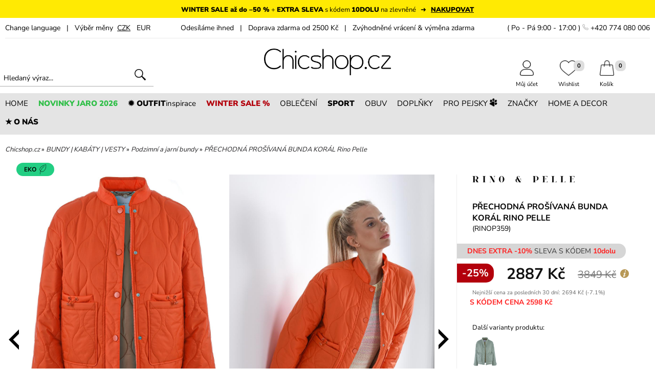

--- FILE ---
content_type: text/html; charset=utf-8
request_url: https://www.chicshop.cz/rino-pelle/prechodna-prosivana-bunda-koral-rino-pelle
body_size: 27390
content:
<!DOCTYPE html>
<html lang="cs">
<head>
<meta charset="UTF-8" />
<base href="https://www.chicshop.cz/" />
<!-- START META-DATA //-->
<!-- encoding web //-->
<meta http-equiv="Content-language" content="cs" />
<meta http-equiv="content-style-type" content="text/css" />
<meta http-equiv="content-script-type" content="text/javascript" />
<!-- cache control //-->
<meta http-equiv="Cache-Control" content="public, max-age=3600, must-revalidate" />
<meta http-equiv="Pragma" content="public" />
<!-- browser specific features //-->
<meta http-equiv="imagetoolbar" content="no" />
<meta http-equiv="X-UA-Compatible" content="IE=edge,chrome=1" />
<meta name="MSSmartTagsPreventParsing" content="TRUE" />
<meta name="autosize" content="off" />
<meta name="resource-type" content="document" />
<meta name="SKYPE_TOOLBAR" content="SKYPE_TOOLBAR_PARSER_COMPATIBLE" />
<meta name="viewport" content="width=1200,initial-scale=1,user-scalable=yes" />
<meta name="apple-mobile-web-app-capable" content="yes" />
<meta name="mobile-web-app-capable" content="yes" />
<!-- robots searching //-->
<meta name="p:domain_verify" content="bc6d903ad50b91e84de8fe20f1e54cdc" />
<meta name="seznam-wmt" content="0Maw74dbVFeoCoI3ZbKzloNhPIcemu0b" />
<meta name="robots" content="index,follow" />
<meta name="googlebot" content="index,follow,snippet,archive" />
<meta name="robots" content="max-snippet:50, max-image-size:large, max-image-preview:large" />
<!-- web specific features //-->
<meta name="author" content="Lagarto.cz 2016" xml:lang="cs" lang="cs" />
<meta name="description" content="Moderní jarní dámské bundy 2023 Rino pelle" />
<meta name="revision" content="2.0" />
<meta name="keywords" content="rino pelle, jarní bundy, moderní bundy 2023, oranžová dámská bunda, dámské jarní bundy, " />
<!-- END META-DATA //-->
<title>Dámská prošívaná jarní bunda | Chicshop.cz</title>
<meta http-equiv="content-language" content="cs" />
<link rel="shortcut icon" href="./favicon.ico" />
<link rel="canonical" href="https://www.chicshop.cz/bundy-kabaty-saka/podzimni-jarni-bundy/prechodna-prosivana-bunda-koral-rino-pelle" />
<script type="text/javascript" src="./js/jquery-3.7.1.min.js"></script>
<script type="text/javascript" src="./js/jquery-migrate-1.4.1.min.js"></script>
<!-- Start cookieyes banner //-->
<!--<script id="cookieyes" type="text/javascript" src="https://cdn-cookieyes.com/client_data/10790c976d58aef2de982861/script.js" async></script>//-->
<!--<script type="text/javascript" src="https://cdn.jsdelivr.net/npm/cookie-bar/cookiebar-latest.min.js?theme=momh&customize=1&tracking=1&thirdparty=1&always=1&showNoConsent=1&showPolicyLink=1&top=1&scrolling=1&refreshPage=1"></script>//-->
<!--<script type="text/javascript" src="./js/cookieconsent.min.js"></script>
<script type="text/javascript">
 /* <![CDATA[ */
 window.cookieconsent_options = {"message":"Tento web používá cookies. Přečtěte si více o záměru jejich použití a změně nastavení ve svém prohlížeči.","dismiss":"OK","learnMore":"Více informací","link":"https://www.chicshop.cz/ochrana-osobnich-udaju","theme":"dark-floating","size":"left"};
 /* ]]> */
</script>
//-->
<!-- End cookieyes banner //-->
<script type="text/javascript" src="./js/simplebar.min.js"></script>
<meta property='og:title' content='PŘECHODNÁ PROŠÍVANÁ BUNDA KORÁL Rino Pelle' />
<meta property='og:description' content='Chicshop.cz Ti přináší žhavé novinky ze světa modních trendů. Kvalitní dámskou módu i módní doplňky, si můžeš snadno nakoupit online.' />
<meta property='og:site_name' content='chicshop.cz' />
<meta property='og:url' content='https://www.chicshop.cz/prechodna-prosivana-bunda-koral-rino-pelle' />
<meta property='og:image' content='https://www.chicshop.cz/foto_produkty/p8078/facebook/prechodna-prosivana-bunda-koral-rino-pelle.jpg' />
<meta property='product:price:amount' content='2887' />
<meta property='product:price:condition' content='nové' />
<meta property='product:price:availability' content='skladem' />
<meta property='product:price:currency' content='CZK' />
<meta property='product:retailer_item_id' content='8078' />
<meta property='product:brand' content='RINO & PELLE' />
<meta property='og:type' content='product' />
<meta property='fb:admins' content='1387021050' />
<link media="all" rel="stylesheet" type="text/css" href="./css/page.css?ver=2" title="GraphicBlue" />
<style type="text/css">@import "./js/jquery-ui.min.css";</style>
<style type="text/css">@import "./css/autocomplete.css";</style>
<style type="text/css">@import "./highslide/highslide.css";</style>
<style type="text/css">@import "./css/simplebar.min.css";</style>
<script type="application/ld+json">
    {
      "@context": "https://schema.org/",
      "@type": "Product",
      "name": "PŘECHODNÁ PROŠÍVANÁ BUNDA KORÁL Rino Pelle",
      "image": [
        "https://www.chicshop.cz/foto_produkty/p8078/prechodna-prosivana-bunda-koral-rino-pelle.jpg",
        "https://www.chicshop.cz/foto_produkty/p8078/prechodna-prosivana-bunda-koral-rino-pelle_2.jpg",
        "https://www.chicshop.cz/foto_produkty/p8078/prechodna-prosivana-bunda-koral-rino-pelle_3.jpg",
        "https://www.chicshop.cz/foto_produkty/p8078/prechodna-prosivana-bunda-koral-rino-pelle_4.jpg",
        "https://www.chicshop.cz/foto_produkty/p8078/prechodna-prosivana-bunda-koral-rino-pelle_5.jpg",
        "https://www.chicshop.cz/foto_produkty/p8078/prechodna-prosivana-bunda-koral-rino-pelle_6.jpg",
        "https://www.chicshop.cz/foto_produkty/p8078/prechodna-prosivana-bunda-koral-rino-pelle_7.jpg",
        "https://www.chicshop.cz/foto_produkty/p8078/prechodna-prosivana-bunda-koral-rino-pelle_8.jpg",
        "https://www.chicshop.cz/foto_produkty/p8078/prechodna-prosivana-bunda-koral-rino-pelle_9.jpg",
        "https://www.chicshop.cz/foto_produkty/p8078/prechodna-prosivana-bunda-koral-rino-pelle_10.jpg",
        "https://www.chicshop.cz/foto_produkty/p8078/prechodna-prosivana-bunda-koral-rino-pelle_11.jpg",
        "https://www.chicshop.cz/foto_produkty/p8078/prechodna-prosivana-bunda-koral-rino-pelle_13.jpg"
      ],
      "gtin13": "8720529214932",
      "description": "d&aacute;msk&aacute; jarn&iacute; / podzimn&iacute; bunda	kor&aacute;lově oranžov&aacute; barva	volněj&scaron;&iacute; model se stoj&aacute;čkem	zap&iacute;n&aacute;n&iacute; na zip překryt&eacute; zap&iacute;n&aacute;n&iacute;m na cvoky	ruk&aacute;vy i spodn&iacute; lem lze st&aacute;hnout pomoc&iacute; gumičky	designov&eacute; vlnit&eacute; pro&scaron;&iacute;v&aacute;n&iacute;	pod&scaron;&iacute;vka (100 % nylon) v b&eacute;žov&eacute; barvě	dvojit&eacute; předn&iacute; kapsy &ndash;&nbsp;2x voln&aacute;, 2x stahovac&iacute; na gumičku	stř&iacute;brn&eacute; logo labelu RINO&amp;PELLE&nbsp;u spodn&iacute;ho lemu	modelka vel. 36 &ndash;&nbsp;176 cm (86-63-96)",
      "mpn": "RINOP359",
      "brand": {
        "@type": "Brand",
        "name": "RINO & PELLE"
      },
      "seller": {
        "@type": "Organization",
        "name": "Chicshop.cz"
      },
      "offers": {
        "@type": "Offer",
        "url": "https://www.chicshop.cz/",
        "itemCondition": "https://schema.org/NewCondition",
        "availability": "https://schema.org/InStock",
        "priceValidUntil": "2026-01-17",
        "price": 2887,
        "priceCurrency": "CZK",
        "shippingDetails": {
          "@type": "OfferShippingDetails",
          "shippingRate": {
            "@type": "MonetaryAmount",
            "value": 0,
            "currency": "CZK"
          },
          "shippingDestination": {
            "@type": "DefinedRegion",
            "addressCountry": [ "CS", "SK" ]
          },
          "deliveryTime": {
            "@type": "ShippingDeliveryTime",
            "handlingTime": {
              "@type": "QuantitativeValue",
              "minValue": 0,
              "maxValue": 1,
              "unitCode": "DAY"
            },
            "transitTime": {
              "@type": "QuantitativeValue",
              "minValue": 1,
              "maxValue": 5,
              "unitCode": "DAY"
            }
          }
        },
        "hasMerchantReturnPolicy": {
          "@type": "MerchantReturnPolicy",
          "applicableCountry": "CS",
          "returnPolicyCategory": "https://schema.org/MerchantReturnFiniteReturnWindow",
          "merchantReturnDays": 14,
          "returnMethod": "https://schema.org/ReturnByMail",
          "returnFees": "https://schema.org/FreeReturn"
        }
      }
    }
</script>
<style type="text/css">@import "./css/slick.css";</style>
<style type="text/css">@import "./css/slick-theme.css";</style>
<!--<link href="https://fonts.googleapis.com/css2?family=Nunito+Sans:wght@300;400;700;900&family=Nothing+You+Could+Do&display=fallback" rel="preload stylesheet" crossorigin="anonymous" />//-->
<script type="text/javascript">
/* <![CDATA[ */
  document.oncontextmenu=function anonymous() { return false; }
  document.onselectstart=function anonymous() { return false; }
  document.ondragstart=function anonymous() { return false; }
/* ]]> */
</script>
<!-- Google Consent Mode //-->
<script type="text/javascript">
/* <![CDATA[ */
  //window.dataLayer = window.dataLayer || [];
  //function gtag() { dataLayer.push(arguments); }
  //gtag('consent', 'default', { ad_storage: 'denied', analytics_storage: 'denied', functionality_storage: 'denied', personalization_storage: 'denied', security_storage: 'granted', wait_for_update: 2000 });
  //gtag('set', 'ads_data_redaction', true);
/* ]]> */
</script>
<!-- Google conversion ecomm //-->
<script type="text/javascript">
/* <![CDATA[ */
  window.dataLayer = window.dataLayer || [];
  dataLayer.push({ google_tag_params: { ecomm_pagetype: "product", ecomm_prodid: ["8078"], ecomm_totalvalue: "2385.74" }});
/* ]]> */
</script>
<!-- Cookies Pro-idea.cz //-->
<script type="text/javascript">
/* <![CDATA[ */
 (function (d, t, k) {
   var s = d.getElementsByTagName(t)[0], a = d.createElement(t)
   a.async = true;
   a.src = '//cookies.pro-idea.cz/scripts/'+k+'/cc.js'
   s.parentNode.insertBefore(a, s)
 })(document, 'script', 'QPXQLM9D-3XOLR0G2UAD4AF-MTZ8ITZS');
/* ]]> */
</script>
<!-- Google Tag Manager //-->
<script type="text/javascript">
/* <![CDATA[ */
  (function(w,d,s,l,i){w[l]=w[l]||[];w[l].push({'gtm.start':
  new Date().getTime(),event:'gtm.js'});var f=d.getElementsByTagName(s)[0],
  j=d.createElement(s),dl=l!='dataLayer'?'&l='+l:'';j.async=true;j.src='https://www.googletagmanager.com/gtm.js?id='+i+dl;f.parentNode.insertBefore(j,f);
  })(window,document,'script','dataLayer','GTM-KKN95N');
/* ]]> */
</script>
<!-- Ecomail starts //-->
<script type="text/javascript">
  ;(function(p,l,o,w,i,n,g){if(!p[i]){p.GlobalSnowplowNamespace=p.GlobalSnowplowNamespace||[];
  p.GlobalSnowplowNamespace.push(i);p[i]=function(){(p[i].q=p[i].q||[]).push(arguments)
  };p[i].q=p[i].q||[];n=l.createElement(o);g=l.getElementsByTagName(o)[0];n.async=1;
  n.src=w;g.parentNode.insertBefore(n,g)}}(window,document,"script","//d70shl7vidtft.cloudfront.net/ecmtr-2.4.2.js","ecotrack"));
  window.ecotrack('newTracker', 'cf', 'd2dpiwfhf3tz0r.cloudfront.net', { appId: 'chicshopcz' });
  window.ecotrack('setUserIdFromLocation', 'ecmid');
  window.ecotrack('trackPageView');
  window.ecotrack('trackStructEvent', 'ECM_PRODUCT_VIEW', '8078');
  window.ecotrack('trackStructEvent','product','detail-produkt','8078','product_name','PŘECHODNÁ PROŠÍVANÁ BUNDA KORÁL Rino Pelle');
  window.ecotrack('trackUnstructEvent', { schema: '', data: { action: 'Basket', products: []}});

</script>
<!-- Facebook Pixel Code //-->
<script type="text/javascript">
!function(f,b,e,v,n,t,s){if(f.fbq)return;n=f.fbq=function(){n.callMethod?
n.callMethod.apply(n,arguments):n.queue.push(arguments)};if(!f._fbq)f._fbq=n;
n.push=n;n.loaded=!0;n.version='2.0';n.queue=[];t=b.createElement(e);t.async=!0;
t.src=v;s=b.getElementsByTagName(e)[0];s.parentNode.insertBefore(t,s)}(window,
document,'script','https://connect.facebook.net/en_US/fbevents.js');
fbq('init', '629281220518522');
fbq('track', 'PageView');
fbq('track', 'ViewContent', { content_type: 'product', content_ids: ['8078'], content_name: 'PŘECHODNÁ PROŠÍVANÁ BUNDA KORÁL Rino Pelle', content_category: 'Podzimní a jarní bundy', value: 3849, currency: 'CZK' }, {eventID: 'TWtmjLNIsAUtgvQe-1768606780'});
</script>
<!-- End Facebook Pixel Code //-->
<!-- Glami piXel Code //-->
<script type="text/javascript">
(function(f, a, s, h, i, o, n) {f['GlamiTrackerObject'] = i;
f[i]=f[i]||function(){(f[i].q=f[i].q||[]).push(arguments)};o=a.createElement(s),
n=a.getElementsByTagName(s)[0];o.async=1;o.src=h;n.parentNode.insertBefore(o,n)
})(window, document, 'script', '//www.glami.cz/js/compiled/pt.js', 'glami');
glami('create', '1C1B481D237316BACC09A2AC4437D6B1', 'cz');
glami('track', 'PageView');
glami('track', 'ViewContent', { item_ids: ['8078'], product_names: ['PŘECHODNÁ PROŠÍVANÁ BUNDA KORÁL Rino Pelle'], content_type: 'product' });
</script>
<!-- End Glami piXel Code //-->
<!-- Smartsupp Live Chat script //-->
<script type="text/javascript" data-cookieyes="cookieyes-functional">
var _smartsupp = _smartsupp || {};
_smartsupp.key = 'f509babd5ea361b72b528971848b6f90ad682bf8';
window.smartsupp||(function(d) {
	var s,c,o=smartsupp=function(){ o._.push(arguments)};o._=[];
	s=d.getElementsByTagName('script')[0];c=d.createElement('script');
	c.type='text/javascript';c.charset='utf-8';c.async=true;
	c.src='//www.smartsuppchat.com/loader.js?';s.parentNode.insertBefore(c,s);
})(document);
</script>
<!-- End Smartsupp Live Chat script //-->
</head>
<body id="body">
<!-- Google Tag Manager (noscript) -->
<noscript><iframe src="https://www.googletagmanager.com/ns.html?id=GTM-KKN95N" height="0" width="0" style="display:none;visibility:hidden"></iframe></noscript>
<!-- End Google Tag Manager (noscript) -->
<div id="fb-root"></div>
<a name="z"></a>
 <!-- akce pruh //-->
 <div class="lista_akce1" style="cursor:pointer;min-height:35px;color:#000000;background-color:#ffea03;text-align:center;text-decoration:none;font-weight:normal;font-style:normal;font-size:13px;letter-spacing:0px" onclick="javascript:window.location.href='https://www.chicshop.cz/produkty-slevy_strana-1';return false">
  <div class="lista_akce2" style="padding:10px 0px 4px 0px;">
   <span><strong style="font-weight:900;">WINTER SALE až do –50 %</strong> + <strong style="font-weight:900;">EXTRA SLEVA</strong> s kódem <strong style="font-weight:900;">10DOLU</strong> na zlevněné&nbsp; &nbsp;➜&nbsp; &nbsp;<u><strong style="font-weight:900;">NAKUPOVAT</strong></u>  <span id="vysledek_odp"></span></span>  </div>
 </div>
 <div class="clear"></div>

 <!-- top pruh //-->
 <div id="top_pruh1">
  <div id="top_pruh2">
   <div id="top_pruh3">
    <div id="top_pruh4">
     <div id="menu4_mobile">
      <a href="" title="menu" onClick="zobrazSkryj('main_menu1'); return false"><img src="./grafika/menu_ikona.jpg" alt="menu" id="mob_menu_ikon" border="0" /></a>
     </div>
     <div id="top_pruh5">
      <div class="preklad_menu" id="lang_divs">
       <div class="change_language_bar_in">To translate our pages please use the Google Translate:<br />
        <div class="google_translate">
         <div id='google_translate_element'>
         <script type='text/javascript' language='JavaScript'>
         <!--
         function googleTranslateElementInit() {new google.translate.TranslateElement({ pageLanguage: 'cs' }, 'google_translate_element'); }
         //-->
         </script>
         </div>
        </div>
       </div>
      </div>
      <a href="" title="jazyk" class="pruh_link3" onclick="zobrazSkryj('lang_divs'); return false">Change&nbsp;language</a> &nbsp; | &nbsp; Výběr měny      &nbsp;<a class="pruh_link2" title="CZK | Chicshop" href="prechodna-prosivana-bunda-koral-rino-pelle_mena-czk">CZK</a>&nbsp;
      &nbsp;<a class="pruh_link3" title="EUR | Chicshop" href="prechodna-prosivana-bunda-koral-rino-pelle_mena-eur">EUR</a>&nbsp;
     </div>
     <div id="top_pruh7">Odesíláme ihned&nbsp; &nbsp;|&nbsp; &nbsp;Doprava zdarma od 2500 Kč&nbsp; &nbsp;|&nbsp; &nbsp;Zvýhodněné vrácení & výměna zdarma</div>
     <div id="top_pruh6">( Po - Pá 9:00 - 17:00 ) <img src="./grafika/symbol_telefon.png" alt="phone" border="0" style="width:12px;height:auto;"> +420 774 080 006</div>
     <div class="clear"></div>
    </div>
   </div>
  </div>
 </div>
 <!-- header //-->
 <div id="top1">
  <div id="top2">
   <div id="top3">
    <div id="top4">
     <div id="top_search1">
      <div id="top_search2">
       <form action="vyhledavani" method="post" enctype="multipart/form-data" name="form" accept-charset="UTF-8" id="hledame">
  	    <input id="search" class="hledej" type="text" name="hledej" placeholder="Hledaný výraz..." value="" />
        <input type="image" src="./grafika/lupa2.png" alt="Odeslat" style="width:22px;" />
       </form>
      </div>
     </div>
    </div>
    <div id="top5">
     <!--<div id="darky-ikona" onclick="javascript:window.location.href='darek-pro-ni_strana-1'"></div>//-->
     <a title='Chicshop' class="soc_site" href='https://www.chicshop.cz'><img src='./grafika/logo.png' class="logo" id="top_logo" alt='Chicshop' border='0' /></a>
    </div>
    <div id="top6">
     <div id="kos-drop-down" class="kos-drop1">
      <div class="kos-drop2">
       <img class="kos-drop5" src="./grafika/kosik-drop2.svg" alt="kos" border="0" />
       <div class="kos-drop4" onclick='javascript:window.location.href="pokladna"'><strong class="kos-drop6">Do pokladny</strong></div>
       <div class="kos-drop3">Přidáno do košíku<br /><strong id="kos-drop-down-name"></strong></div>
       <div class="clear"></div>
      </div>
     </div>
     <div id="kos-print-down" style="display:none;z-index:11000;"></div>
     <div id="top6x">
       <div id="top-ikon31">
        <div id="top-ikon32">
         <a id="top-kos-print-sel" class="top-ikon-link" href="pokladna"><div class="top-ikon-count1"><div class="top-ikon-count2"><span id="kos_num">0</span></div></div><img src="./grafika/kosik.png" alt="Košík" border="0" class="top-ikons" /><br />Košík</a>
        </div>
       </div>
       <div id="top-ikon21">
        <div id="top-ikon22">
         <a class="top-ikon-link" href="wishlist"><div class="top-ikon-count1"><div class="top-ikon-count2"><span id="wish_ajax_stav">0</span></div></div><img src="./grafika/wishlist.png" alt="Můj Wishlist" border="0" class="top-ikons" /><br />Wishlist</a>
        </div>
       </div>
       <div id="top-ikon11">
        <div id="top-ikon12">
         <a class="top-ikon-link" href="zakaznik"><img src="./grafika/muj-ucet.png" alt="Uživatelský účet zákazníka" border="0" class="top-ikons" /><br />Můj účet</a>
        </div>
       </div>
      <div class="clear"></div>
     </div>
    </div>
    <div class="clear"></div>
   </div>
  </div>
 </div> <!-- menu //-->
 <div id="menu1">
  <div id="menu2">
   <div id="menu3">
    <div id="menu4">
     <div class='menu5' onclick="javascript:window.location.href='';return false" onMouseOver="zobrazDiv('div_menu1');skryjDiv('div_menu2');skryjDiv('div_menu3');skryjDiv('div_menu4');skryjDiv('div_menu5');skryjDiv('div_menu6');skryjDiv('div_menu7');skryjDiv('div_menu8');return false"><div class='menu6'>HOME</div></div>
     <div class='menu5' style="color:#31bf49;" onclick="javascript:window.location.href='produkty-novinky_strana-1';return false"><div class='menu6'><strong style="font-weight:900;">NOVINKY JARO 2026</strong></div></div>
     <div class='menu5' onclick="javascript:window.location.href='outfity';return false"><div class='menu6'><strong style="font-weight:900;">✹ OUTFIT</strong>inspirace</div></div>
     <div class='menu5' style="color:#b3010c;" onclick="javascript:window.location.href='produkty-slevy_strana-1';return false"><div class='menu6'><strong style="font-weight:900;">WINTER SALE %</strong></div></div>
     <div class='menu5' onclick="javascript:window.location.href='damska-kolekce_strana-1';return false" onMouseOver="skryjDiv('div_menu1');zobrazDiv('div_menu2');skryjDiv('div_menu3');skryjDiv('div_menu4');skryjDiv('div_menu5');skryjDiv('div_menu6');skryjDiv('div_menu7');skryjDiv('div_menu8');return false"><div class='menu6'>OBLEČENÍ</div></div>
     <div class='menu5' onclick="javascript:window.location.href='sportovni-obleceni-damske';return false"><div class='menu6'><strong style="font-weight:900;">SPORT</strong></div></div>
     <div class='menu5' onclick="javascript:window.location.href='obuv_strana-1';return false" onMouseOver="skryjDiv('div_menu1');skryjDiv('div_menu2');zobrazDiv('div_menu3');skryjDiv('div_menu4');skryjDiv('div_menu5');skryjDiv('div_menu6');skryjDiv('div_menu7');skryjDiv('div_menu8');return false"><div class='menu6'>OBUV</div></div>
     <div class='menu5' onclick="javascript:window.location.href='modni-doplnky_strana-1';return false" onMouseOver="skryjDiv('div_menu1');skryjDiv('div_menu2');skryjDiv('div_menu3');skryjDiv('div_menu4');zobrazDiv('div_menu5');skryjDiv('div_menu6');skryjDiv('div_menu7');skryjDiv('div_menu8');return false"><div class='menu6'>DOPLŇKY</div></div>
     <div class='menu5' onclick="javascript:window.location.href='pro-pejsky_strana-1';return false" onMouseOver="skryjDiv('div_menu1');skryjDiv('div_menu2');skryjDiv('div_menu3');skryjDiv('div_menu4');skryjDiv('div_menu5');skryjDiv('div_menu6');skryjDiv('div_menu7');zobrazDiv('div_menu8');return false"><div class='menu6'>PRO PEJSKY <img src='./grafika/tlapicka.png' alt='tlapka' border='0' style='height:15px;transform:rotate(30deg);' /></div></div>
     <div class='menu5' onclick="javascript:window.location.href='znacky-vypis';return false" onMouseOver="skryjDiv('div_menu1');skryjDiv('div_menu2');skryjDiv('div_menu3');skryjDiv('div_menu4');skryjDiv('div_menu5');zobrazDiv('div_menu6');skryjDiv('div_menu7');skryjDiv('div_menu8');return false"><div class='menu6'>ZNAČKY</div></div>
     <div class='menu5' onclick="javascript:window.location.href='design_strana-1';return false" onMouseOver="skryjDiv('div_menu1');skryjDiv('div_menu2');skryjDiv('div_menu3');skryjDiv('div_menu4');skryjDiv('div_menu5');skryjDiv('div_menu6');zobrazDiv('div_menu7');skryjDiv('div_menu8');return false"><div class='menu6'>HOME A DECOR</div></div>
     <div class='menu5' onclick="javascript:window.location.href='nas-pribeh';return false"><div class='menu6'><strong style="font-weight:900;">★ O NÁS</strong></div></div>
     <div class="clear"></div></div>
<div class='ipad_menu_div0' id='div_menu1' onMouseOut="skryjDiv('div_menu1');" onMouseOver="zobrazDiv('div_menu1');"><div class='ipad_menu_div1'><div class='ipad_menu_padding2'><div class='ipad_menu_padding3'><div class="ipad_menu_itos"><strong style="font-size:16px;">KONTAKT</strong></div><div class="ipad_menu_itos"><a class="ipad_mob_men0" title="Kontaktujte nás | Chicshop" href="kontakt">Kontaktujte nás</a></div>
<div class="ipad_menu_itos"><a class="ipad_mob_men0" title="Obchodní podmínky | Chicshop" href="obchodni-podminky">Obchodní podmínky</a></div>
<div class="ipad_menu_itos"><a class="ipad_mob_men0" title="Ochrana osobních údajů | Chicshop" href="ochrana-osobnich-udaju">Ochrana osobních údajů</a></div>
<div class="ipad_menu_itos"><a class="ipad_mob_men0" title="Shop a výdejna Teplice | Chicshop" href="damske-obleceni-teplice-chicshop">Shop a výdejna Teplice</a></div>
<br />
<div class="ipad_menu_itos"><strong style="font-size:16px;">STARÁME SE O VÁS</strong></div><div class="ipad_menu_itos"><a class="ipad_mob_men0" title="Časté otázky | Chicshop" href="caste-otazky">Časté otázky</a></div>
<div class="ipad_menu_itos"><a class="ipad_mob_men0" title="Péče o produkty | Chicshop" href="pece-o-produkty">Péče o produkty</a></div>
<div class="ipad_menu_itos"><a class="ipad_mob_men0" title="Reklamace | Chicshop" href="reklamace">Reklamace</a></div>
<div class="ipad_menu_itos"><a class="ipad_mob_men0" title="Velikosti a měření | Chicshop" href="velikosti">Velikosti a měření</a></div>
<div class="ipad_menu_itos"><a class="ipad_mob_men0" title="Vrácení a výměna | Chicshop" href="vraceni-a-vymena">Vrácení a výměna</a></div>
<br />
<div class="ipad_menu_itos"><strong style="font-size:16px;">O NÁS</strong></div><div class="ipad_menu_itos"><a class="ipad_mob_men0" title="Blogerky / Influencerky | Chicshop" href="blogerky-influencerky">Blogerky / Influencerky</a></div>
<div class="ipad_menu_itos"><a class="ipad_mob_men0" title="Fotomodelky | Chicshop" href="fotomodelka">Fotomodelky</a></div>
<div class="ipad_menu_itos"><a class="ipad_mob_men0" title="CHICnovinky | Chicshop" href="novinky-na-chicshop">CHICnovinky</a></div>
<div class="ipad_menu_itos"><a class="ipad_mob_men0" title="VOLNÁ MÍSTA | Chicshop" href="nabidka-prace-teplice">VOLNÁ MÍSTA</a></div>
<div class="ipad_menu_itos"><a class="ipad_mob_men0" title="DÁRKOVÉ POUKAZY | Chicshop" href="darkove-poukazy">DÁRKOVÉ POUKAZY</a></div></div>
<div class="ipad_menu_padding4"><a href='banner-akce-7349' title='vydejna'><img src='./banner/img7349.webp' border='0' class='banner_menu1' alt='vydejna' /></a>
</div><div class='cistic'></div></div></div></div><div class='ipad_menu_div0' id='div_menu2' onMouseOut="skryjDiv('div_menu2');" onMouseOver="zobrazDiv('div_menu2');"><div class='ipad_menu_div1'><div class='ipad_menu_padding2'><div class='ipad_menu_padding3'><div class="ipad_menu_itos">&nbsp;<a class="ipad_mob_men1" title="Oblečení | Chicshop" href="damska-kolekce_strana-1"><strong style="font-size:15px;">Oblečení - Vše</strong></a></div>
<table border="0" cellpadding="5" cellspacing="0"><tr>
<td width="280" align="left" valign="top">
<div class="ipad_menu_itos" style="padding-top:17px;"><a class="ipad_mob_men1" title="LACLÁČE A OVERALY | Chicshop" href="damska-kolekce/laclace_strana-1"><strong style="font-size:15px;">LACLÁČE A OVERALY</strong></a></div>
<div class="ipad_menu_itos" style="padding-top:17px;"><a class="ipad_mob_men1" title="BUNDY | KABÁTY | VESTY | Chicshop" href="damska-kolekce/bundy-kabaty-saka_strana-1"><strong style="font-size:15px;">BUNDY | KABÁTY | VESTY</strong></a></div>
<div class="ipad_menu_itos"><a class="ipad_mob_men2" title="Saka a blejzry | Chicshop" href="damska-kolekce/bundy-kabaty-saka/saka-blejzry_strana-1">&nbsp;&bull;&nbsp;&nbsp;Saka a blejzry</a></div>
<div class="ipad_menu_itos"><a class="ipad_mob_men2" title="Podzimní a jarní bundy | Chicshop" href="damska-kolekce/bundy-kabaty-saka/podzimni-jarni-bundy_strana-1">&nbsp;&bull;&nbsp;&nbsp;Podzimní a jarní bundy</a></div>
<div class="ipad_menu_itos"><a class="ipad_mob_men2" title="Dámské vesty | Chicshop" href="damska-kolekce/bundy-kabaty-saka/damske-vesty_strana-1">&nbsp;&bull;&nbsp;&nbsp;Dámské vesty</a></div>
<div class="ipad_menu_itos"><a class="ipad_mob_men2" title="Podzimní a jarní kabáty | Chicshop" href="damska-kolekce/bundy-kabaty-saka/damske-kabaty_strana-1">&nbsp;&bull;&nbsp;&nbsp;Podzimní a jarní kabáty</a></div>
<div class="ipad_menu_itos"><a class="ipad_mob_men2" title="Kožené bundy | Křiváky | Chicshop" href="damska-kolekce/bundy-kabaty-saka/krivaky-kozene-bundy_strana-1">&nbsp;&bull;&nbsp;&nbsp;Kožené bundy | Křiváky</a></div>
<div class="ipad_menu_itos"><a class="ipad_mob_men2" title="Zimní a péřové bundy | Chicshop" href="damska-kolekce/bundy-kabaty-saka/perove-zimni-bundy_strana-1">&nbsp;&bull;&nbsp;&nbsp;Zimní a péřové bundy</a></div>
<div class="ipad_menu_itos"><a class="ipad_mob_men2" title="Zimní kabáty | Chicshop" href="damska-kolekce/bundy-kabaty-saka/damske-zimni-kabaty_strana-1">&nbsp;&bull;&nbsp;&nbsp;Zimní kabáty</a></div>
<div class="ipad_menu_itos"><a class="ipad_mob_men2" title="Dámská ponča a peleríny | Chicshop" href="damska-kolekce/bundy-kabaty-saka/ponca_strana-1">&nbsp;&bull;&nbsp;&nbsp;Dámská ponča a peleríny</a></div>
<div class="ipad_menu_itos" style="padding-top:17px;"><a class="ipad_mob_men1" title="KALHOTOVÉ KOSTÝMY A SETY | Chicshop" href="damska-kolekce/kalhotove-kostymy-sety_strana-1"><strong style="font-size:15px;">KALHOTOVÉ KOSTÝMY A SETY</strong></a></div>
<div class="ipad_menu_itos" style="padding-top:17px;"><a class="ipad_mob_men1" title="MIKINY A SVETRY | Chicshop" href="damska-kolekce/mikiny-svetry_strana-1"><strong style="font-size:15px;">MIKINY A SVETRY</strong></a></div>
<div class="ipad_menu_itos"><a class="ipad_mob_men2" title="Mikiny | Chicshop" href="damska-kolekce/mikiny-svetry/mikiny_strana-1">&nbsp;&bull;&nbsp;&nbsp;Mikiny</a></div>
<div class="ipad_menu_itos"><a class="ipad_mob_men2" title="Svetry | Chicshop" href="damska-kolekce/mikiny-svetry/svetry-damske_strana-1">&nbsp;&bull;&nbsp;&nbsp;Svetry</a></div>
</td><td width="280" align="left" valign="top">
<div class="ipad_menu_itos" style="padding-top:17px;"><a class="ipad_mob_men1" title="TEPLÁKOVÉ SOUPRAVY | Chicshop" href="damska-kolekce/damske-teplakove-soupravy_strana-1"><strong style="font-size:15px;">TEPLÁKOVÉ SOUPRAVY</strong></a></div>
<div class="ipad_menu_itos" style="padding-top:17px;"><a class="ipad_mob_men1" title="KALHOTY | TEPLÁKY | ŠORTKY | Chicshop" href="damska-kolekce/damske-kalhoty_strana-1"><strong style="font-size:15px;">KALHOTY | TEPLÁKY | ŠORTKY</strong></a></div>
<div class="ipad_menu_itos"><a class="ipad_mob_men2" title="Džíny | Chicshop" href="damska-kolekce/damske-kalhoty/damske-dziny_strana-1">&nbsp;&bull;&nbsp;&nbsp;Džíny</a></div>
<div class="ipad_menu_itos"><a class="ipad_mob_men2" title="Kalhoty | Chicshop" href="damska-kolekce/damske-kalhoty/kalhoty-damske_strana-1">&nbsp;&bull;&nbsp;&nbsp;Kalhoty</a></div>
<div class="ipad_menu_itos"><a class="ipad_mob_men2" title="Úpletové teplé kalhoty | Chicshop" href="damska-kolekce/damske-kalhoty/kalhoty-damske/upletove-kalhoty_strana-1">&nbsp;&bull;&nbsp;&nbsp;Úpletové teplé kalhoty</a></div>
<div class="ipad_menu_itos"><a class="ipad_mob_men2" title="Tepláky | Chicshop" href="damska-kolekce/damske-kalhoty/teplaky_strana-1">&nbsp;&bull;&nbsp;&nbsp;Tepláky</a></div>
<div class="ipad_menu_itos"><a class="ipad_mob_men2" title="Legíny | Chicshop" href="damska-kolekce/damske-kalhoty/leginy_strana-1">&nbsp;&bull;&nbsp;&nbsp;Legíny</a></div>
<div class="ipad_menu_itos"><a class="ipad_mob_men2" title="Kraťasy a šortky | Chicshop" href="damska-kolekce/damske-kalhoty/damske-sortky_strana-1">&nbsp;&bull;&nbsp;&nbsp;Kraťasy a šortky</a></div>
<div class="ipad_menu_itos" style="padding-top:17px;"><a class="ipad_mob_men1" title="TOPY | TRIČKA | KOŠILE | Chicshop" href="damska-kolekce/topy-tricka-tilka_strana-1"><strong style="font-size:15px;">TOPY | TRIČKA | KOŠILE</strong></a></div>
<div class="ipad_menu_itos"><a class="ipad_mob_men2" title="Trička | Chicshop" href="damska-kolekce/topy-tricka-tilka/damska-tricka_strana-1">&nbsp;&bull;&nbsp;&nbsp;Trička</a></div>
<div class="ipad_menu_itos"><a class="ipad_mob_men2" title="Tílka | Chicshop" href="damska-kolekce/topy-tricka-tilka/tilka_strana-1">&nbsp;&bull;&nbsp;&nbsp;Tílka</a></div>
<div class="ipad_menu_itos"><a class="ipad_mob_men2" title="Halenky a košile | Chicshop" href="damska-kolekce/topy-tricka-tilka/halenky_strana-1">&nbsp;&bull;&nbsp;&nbsp;Halenky a košile</a></div>
</td><td width="280" align="left" valign="top">
<br /><div class="ipad_menu_itos" style="padding-top:17px;"><a class="ipad_mob_men1" title="♂ NĚCO PRO MUŽE . . | Chicshop" href="damska-kolekce/neco-pro-muze_strana-1"><strong style="font-size:15px;">♂ NĚCO PRO MUŽE . .</strong></a></div>
<div class="ipad_menu_itos" style="padding-top:17px;"><a class="ipad_mob_men1" title="ŠATY | SUKNĚ | Chicshop" href="damska-kolekce/saty-a-sukne_strana-1"><strong style="font-size:15px;">ŠATY | SUKNĚ</strong></a></div>
<div class="ipad_menu_itos"><a class="ipad_mob_men2" title="Lněné šaty | Chicshop" href="damska-kolekce/saty-a-sukne/lnene-saty_strana-1">&nbsp;&bull;&nbsp;&nbsp;Lněné šaty</a></div>
<div class="ipad_menu_itos"><a class="ipad_mob_men2" title="Šaty | Chicshop" href="damska-kolekce/saty-a-sukne/saty_strana-1">&nbsp;&bull;&nbsp;&nbsp;Šaty</a></div>
<div class="ipad_menu_itos"><a class="ipad_mob_men2" title="Mikinové a teplákové šaty | Chicshop" href="damska-kolekce/saty-a-sukne/mikinove-a-teplakove-saty_strana-1">&nbsp;&bull;&nbsp;&nbsp;Mikinové a teplákové šaty</a></div>
<div class="ipad_menu_itos"><a class="ipad_mob_men2" title="Sukně | Chicshop" href="damska-kolekce/saty-a-sukne/sukne_strana-1">&nbsp;&bull;&nbsp;&nbsp;Sukně</a></div>
<div class="ipad_menu_itos" style="padding-top:17px;"><a class="ipad_mob_men1" title="KIMONA | TUNIKY | Chicshop" href="damska-kolekce/kimona-tuniky_strana-1"><strong style="font-size:15px;">KIMONA | TUNIKY</strong></a></div>
<div class="ipad_menu_itos" style="padding-top:17px;"><a class="ipad_mob_men1" title="LINGERIE | PLAVKY | Chicshop" href="damska-kolekce/lingerie-plavky_strana-1"><strong style="font-size:15px;">LINGERIE | PLAVKY</strong></a></div>
<div class="ipad_menu_itos"><a class="ipad_mob_men2" title="Plavky | Chicshop" href="damska-kolekce/lingerie-plavky/damske-plavky_strana-1">&nbsp;&bull;&nbsp;&nbsp;Plavky</a></div>
<div class="ipad_menu_itos"><a class="ipad_mob_men2" title="Podprsenky | Chicshop" href="damska-kolekce/lingerie-plavky/podrsenky_strana-1">&nbsp;&bull;&nbsp;&nbsp;Podprsenky</a></div>
<div class="ipad_menu_itos"><a class="ipad_mob_men2" title="Košilky | Chicshop" href="damska-kolekce/lingerie-plavky/kosilky_strana-1">&nbsp;&bull;&nbsp;&nbsp;Košilky</a></div>
<div class="ipad_menu_itos"><a class="ipad_mob_men2" title="Kalhotky | Chicshop" href="damska-kolekce/lingerie-plavky/kalhotky_strana-1">&nbsp;&bull;&nbsp;&nbsp;Kalhotky</a></div>
<div class="ipad_menu_itos" style="padding-top:17px;"><a class="ipad_mob_men1" title="PYŽAMA | Chicshop" href="damska-kolekce/damske-pyzamo_strana-1"><strong style="font-size:15px;">PYŽAMA</strong></a></div>
<div class="ipad_menu_itos" style="padding-top:17px;"><a class="ipad_mob_men1" title="DÁRKOVÉ POUKAZY | Chicshop" href="damska-kolekce/darkove-poukazy-obleceni_strana-1"><strong style="font-size:15px;">DÁRKOVÉ POUKAZY</strong></a></div>
</td></tr></table></div>
<div class="ipad_menu_padding4">
<a href='banner-akce-7368' title='souprava'><img src='./banner/img7368.webp' border='0' class='banner_menu4' alt='souprava' /></a>
</div>
<div class='cistic'></div></div></div></div><div class='ipad_menu_div0' id='div_menu3' onMouseOut="skryjDiv('div_menu3');" onMouseOver="zobrazDiv('div_menu3');"><div class='ipad_menu_div1'><div class='ipad_menu_padding2'><div class="ipad_menu_padding4"><a href='banner-akce-7287' title='boty'><img src='./banner/img7287.webp' border='0' class='banner_menu1' alt='boty' /></a>
</div><div class='ipad_menu_padding3x'><div class="ipad_menu_itos"><a class="ipad_mob_men2" title="Espadrilky | Chicshop" href="espadrilky_strana-1">&nbsp;&bull;&nbsp;&nbsp;Espadrilky</a></div><div class="ipad_menu_itos"><a class="ipad_mob_men2" title="Válenky | Chicshop" href="valenky_strana-1">&nbsp;&bull;&nbsp;&nbsp;Válenky</a></div><div class="ipad_menu_itos"><a class="ipad_mob_men2" title="Kotníková obuv | Chicshop" href="kotnikova-obuv_strana-1">&nbsp;&bull;&nbsp;&nbsp;Kotníková obuv</a></div><div class="ipad_menu_itos"><a class="ipad_mob_men2" title="Tenisky - sneakers | Chicshop" href="tenisky-sneakers_strana-1">&nbsp;&bull;&nbsp;&nbsp;Tenisky - sneakers</a></div><div class="ipad_menu_itos"><a class="ipad_mob_men2" title="Sandály | Žabky | Pantofle | Chicshop" href="damske-sandaly-zabky_strana-1">&nbsp;&bull;&nbsp;&nbsp;Sandály | Žabky | Pantofle</a></div><div class="ipad_menu_itos"><a class="ipad_mob_men2" title="Chlupaté pantofle | Chicshop" href="damska-kolekce/damske-sandaly-zabky/chlupate-pantofle_strana-1">&nbsp;&bull;&nbsp;&nbsp;Chlupaté pantofle</a></div>
<div class="ipad_menu_itos"><a class="ipad_mob_men2" title="Na podpatku | Chicshop" href="obuv-na-podpatku_strana-1">&nbsp;&bull;&nbsp;&nbsp;Na podpatku</a></div></div><div class='cistic'></div></div></div></div><div class='ipad_menu_div0' id='div_menu4' onMouseOut="skryjDiv('div_menu4');" onMouseOver="zobrazDiv('div_menu4');"><div class='ipad_menu_div1'><div class='ipad_menu_padding2'><div class='cistic'></div></div></div></div><div class='ipad_menu_div0' id='div_menu5' onMouseOut="skryjDiv('div_menu5');" onMouseOver="zobrazDiv('div_menu5');"><div class='ipad_menu_div1'><div class='ipad_menu_padding2'><div class='ipad_menu_padding3'><div class="ipad_menu_itos">&nbsp;<a class="ipad_mob_men1" title="Doplňky | Chicshop" href="modni-doplnky_strana-1"><strong style="font-size:15px;">Módní doplňky - Vše</strong></a></div>
<table border="0" cellpadding="5" cellspacing="0"><tr>
<td width="280" align="left" valign="top">
<div class="ipad_menu_itos" style="padding-top:17px;"><a class="ipad_mob_men1" title="BIŽUTERIE | Chicshop" href="damska-kolekce/bizuterie_strana-1"><strong style="font-size:15px;">BIŽUTERIE</strong></a></div>
<div class="ipad_menu_itos"><a class="ipad_mob_men2" title="Náramky | Chicshop" href="damska-kolekce/bizuterie/naramky_strana-1">&nbsp;&bull;&nbsp;&nbsp;Náramky</a></div>
<div class="ipad_menu_itos"><a class="ipad_mob_men2" title="Náramky přátelství | Chicshop" href="damska-kolekce/bizuterie/naramky-pratelstvi_strana-1">&nbsp;&bull;&nbsp;&nbsp;Náramky přátelství</a></div>
<div class="ipad_menu_itos"><a class="ipad_mob_men2" title="Prsteny | Chicshop" href="damska-kolekce/bizuterie/prsteny_strana-1">&nbsp;&bull;&nbsp;&nbsp;Prsteny</a></div>
<div class="ipad_menu_itos"><a class="ipad_mob_men2" title="Náhrdelníky | Chicshop" href="damska-kolekce/bizuterie/nahrdelniky_strana-1">&nbsp;&bull;&nbsp;&nbsp;Náhrdelníky</a></div>
<div class="ipad_menu_itos"><a class="ipad_mob_men2" title="Náušnice | Chicshop" href="damska-kolekce/bizuterie/nausnice_strana-1">&nbsp;&bull;&nbsp;&nbsp;Náušnice</a></div>
<div class="ipad_menu_itos"><a class="ipad_mob_men2" title="Přívěsky | Chicshop" href="damska-kolekce/bizuterie/privesky_strana-1">&nbsp;&bull;&nbsp;&nbsp;Přívěsky</a></div>
<div class="ipad_menu_itos"><a class="ipad_mob_men2" title="Nálepky a tetování | Chicshop" href="damska-kolekce/bizuterie/zlate-tetovani-nalepovaci-kaminky-na-oblicej_strana-1">&nbsp;&bull;&nbsp;&nbsp;Nálepky a tetování</a></div>
<div class="ipad_menu_itos"><a class="ipad_mob_men2" title="Kožešinové doplňky | Chicshop" href="damska-kolekce/bizuterie/kozesinove-doplnky_strana-1">&nbsp;&bull;&nbsp;&nbsp;Kožešinové doplňky</a></div>
<div class="ipad_menu_itos"><a class="ipad_mob_men2" title="Brože | Chicshop" href="damska-kolekce/bizuterie/broze_strana-1">&nbsp;&bull;&nbsp;&nbsp;Brože</a></div>
<div class="ipad_menu_itos" style="padding-top:17px;"><a class="ipad_mob_men1" title="POKRÝVKY HLAVY | Chicshop" href="damska-kolekce/pokryvky-hlavy_strana-1"><strong style="font-size:15px;">POKRÝVKY HLAVY</strong></a></div>
<div class="ipad_menu_itos"><a class="ipad_mob_men2" title="Balaklavy | Chicshop" href="damska-kolekce/pokryvky-hlavy/balaklavy_strana-1">&nbsp;&bull;&nbsp;&nbsp;Balaklavy</a></div>
<div class="ipad_menu_itos"><a class="ipad_mob_men2" title="Zimní čepice a kulichy | Chicshop" href="damska-kolekce/pokryvky-hlavy/damske-zimni-cepice_strana-1">&nbsp;&bull;&nbsp;&nbsp;Zimní čepice a kulichy</a></div>
<div class="ipad_menu_itos"><a class="ipad_mob_men2" title="Beanie čepice | Chicshop" href="damska-kolekce/pokryvky-hlavy/beanie-cepice_strana-1">&nbsp;&bull;&nbsp;&nbsp;Beanie čepice</a></div>
<div class="ipad_menu_itos"><a class="ipad_mob_men2" title="Doplňky do vlasů a šátky | Chicshop" href="damska-kolekce/pokryvky-hlavy/doplnky-do-vlasu_strana-1">&nbsp;&bull;&nbsp;&nbsp;Doplňky do vlasů a šátky</a></div>
<div class="ipad_menu_itos"><a class="ipad_mob_men2" title="Čelenky do vlasů | Chicshop" href="damska-kolekce/pokryvky-hlavy/doplnky-do-vlasu/celenky-do-vlasu_strana-1">&nbsp;&bull;&nbsp;&nbsp;Čelenky do vlasů</a></div>
<div class="ipad_menu_itos"><a class="ipad_mob_men2" title="Kšiltovky | Klobouky | Chicshop" href="damska-kolekce/pokryvky-hlavy/ksiltovky-klobouky_strana-1">&nbsp;&bull;&nbsp;&nbsp;Kšiltovky | Klobouky</a></div>
</td><td width="280" align="left" valign="top">
<div class="ipad_menu_itos" style="padding-top:17px;"><a class="ipad_mob_men1" title="KABELKY | BATOHY | PĚNĚŽENKY | Chicshop" href="damska-kolekce/damske-tasky-kabelky_strana-1"><strong style="font-size:15px;">KABELKY | BATOHY | PĚNĚŽENKY</strong></a></div>
<div class="ipad_menu_itos"><a class="ipad_mob_men2" title="Slaměné kabelky | Chicshop" href="damska-kolekce/damske-tasky-kabelky/slamene-kabelky_strana-1">&nbsp;&bull;&nbsp;&nbsp;Slaměné kabelky</a></div>
<div class="ipad_menu_itos"><a class="ipad_mob_men2" title="Kabelky | Chicshop" href="damska-kolekce/damske-tasky-kabelky/kabelky_strana-1">&nbsp;&bull;&nbsp;&nbsp;Kabelky</a></div>
<div class="ipad_menu_itos"><a class="ipad_mob_men2" title="Shopper kabelky | Chicshop" href="damska-kolekce/damske-tasky-kabelky/shopper-kabelky_strana-1">&nbsp;&bull;&nbsp;&nbsp;Shopper kabelky</a></div>
<div class="ipad_menu_itos"><a class="ipad_mob_men2" title="Plátěné tašky | Chicshop" href="damska-kolekce/damske-tasky-kabelky/platene-tasky_strana-1">&nbsp;&bull;&nbsp;&nbsp;Plátěné tašky</a></div>
<div class="ipad_menu_itos"><a class="ipad_mob_men2" title="Plážové tašky | Chicshop" href="damska-kolekce/damske-tasky-kabelky/plazove-tasky_strana-1">&nbsp;&bull;&nbsp;&nbsp;Plážové tašky</a></div>
<div class="ipad_menu_itos"><a class="ipad_mob_men2" title="Peněženky | Chicshop" href="damska-kolekce/damske-tasky-kabelky/damske-kozene-penezenky_strana-1">&nbsp;&bull;&nbsp;&nbsp;Peněženky</a></div>
<div class="ipad_menu_itos"><a class="ipad_mob_men2" title="Kosmetické taštičky | Chicshop" href="damska-kolekce/damske-tasky-kabelky/kosmeticke-tasticky_strana-1">&nbsp;&bull;&nbsp;&nbsp;Kosmetické taštičky</a></div>
<div class="ipad_menu_itos"><a class="ipad_mob_men2" title="Tašky na cvičení | Chicshop" href="damska-kolekce/damske-tasky-kabelky/sportovni-tasky-cviceni_strana-1">&nbsp;&bull;&nbsp;&nbsp;Tašky na cvičení</a></div>
<div class="ipad_menu_itos"><a class="ipad_mob_men2" title="Batohy | Chicshop" href="damska-kolekce/damske-tasky-kabelky/batohy_strana-1">&nbsp;&bull;&nbsp;&nbsp;Batohy</a></div>
<div class="ipad_menu_itos" style="padding-top:17px;"><a class="ipad_mob_men1" title="DALŠÍ DOPLŇKY | Chicshop" href="damska-kolekce/dalsi-doplnky_strana-1"><strong style="font-size:15px;">DALŠÍ DOPLŇKY</strong></a></div>
<div class="ipad_menu_itos"><a class="ipad_mob_men2" title="Rukavice | šály | Chicshop" href="damska-kolekce/dalsi-doplnky/rukavice_strana-1">&nbsp;&bull;&nbsp;&nbsp;Rukavice | šály</a></div>
<div class="ipad_menu_itos"><a class="ipad_mob_men2" title="Ponožky a punčochy | Chicshop" href="damska-kolekce/dalsi-doplnky/ponozky-a-puncochy_strana-1">&nbsp;&bull;&nbsp;&nbsp;Ponožky a punčochy</a></div>
<div class="ipad_menu_itos"><a class="ipad_mob_men2" title="Pásky | Chicshop" href="damska-kolekce/dalsi-doplnky/pasky_strana-1">&nbsp;&bull;&nbsp;&nbsp;Pásky</a></div>
<div class="ipad_menu_itos"><a class="ipad_mob_men2" title="Roušky a masky | Chicshop" href="damska-kolekce/dalsi-doplnky/rousky_strana-1">&nbsp;&bull;&nbsp;&nbsp;Roušky a masky</a></div>
</td><td width="280" align="left" valign="top">
<div class="ipad_menu_itos" style="padding-top:17px;"><a class="ipad_mob_men1" title="KRYTY NA MOBIL A DOPLŇKY | Chicshop" href="damska-kolekce/designove-prislusenstvi-telefony_strana-1"><strong style="font-size:15px;">KRYTY NA MOBIL A DOPLŇKY</strong></a></div>
<div class="ipad_menu_itos"><a class="ipad_mob_men2" title="Kryty na iPhone | Chicshop" href="damska-kolekce/designove-prislusenstvi-telefony/kryty-iphone_strana-1">&nbsp;&bull;&nbsp;&nbsp;Kryty na iPhone</a></div>
<div class="ipad_menu_itos"><a class="ipad_mob_men2" title="Kryty na mobil se šňůrkou | Chicshop" href="damska-kolekce/designove-prislusenstvi-telefony/kryty-na-mobil-se-snurkou_strana-1">&nbsp;&bull;&nbsp;&nbsp;Kryty na mobil se šňůrkou</a></div>
<div class="ipad_menu_itos"><a class="ipad_mob_men2" title="Obaly na AirPods Pro | Chicshop" href="damska-kolekce/designove-prislusenstvi-telefony/obaly-na-airpods-pro_strana-1">&nbsp;&bull;&nbsp;&nbsp;Obaly na AirPods Pro</a></div>
<div class="ipad_menu_itos"><a class="ipad_mob_men2" title="Popruhy a šňůrky na mobil | Chicshop" href="damska-kolekce/designove-prislusenstvi-telefony/popruhy-snurky-na-mobil_strana-1">&nbsp;&bull;&nbsp;&nbsp;Popruhy a šňůrky na mobil</a></div>
<div class="ipad_menu_itos"><a class="ipad_mob_men2" title="Šňůrky na klíče a poutka na zápěstí | Chicshop" href="damska-kolekce/designove-prislusenstvi-telefony/snurky-klice-poutka-na-zapesti_strana-1">&nbsp;&bull;&nbsp;&nbsp;Šňůrky na klíče a poutka na zápěstí</a></div>
<div class="ipad_menu_itos"><a class="ipad_mob_men2" title="UniGripy - závěsná poutka na mobil | Chicshop" href="damska-kolekce/designove-prislusenstvi-telefony/poutka-na-mobil_strana-1">&nbsp;&bull;&nbsp;&nbsp;UniGripy - závěsná poutka na mobil</a></div>
<div class="ipad_menu_itos" style="padding-top:17px;"><a class="ipad_mob_men1" title="BRÝLE | Chicshop" href="damska-kolekce/bryle_strana-1"><strong style="font-size:15px;">BRÝLE</strong></a></div>
<div class="ipad_menu_itos"><a class="ipad_mob_men2" title="Sluneční brýle | Chicshop" href="damska-kolekce/bryle/slunecni-bryle_strana-1">&nbsp;&bull;&nbsp;&nbsp;Sluneční brýle</a></div>
<div class="ipad_menu_itos"><a class="ipad_mob_men2" title="Brýle na PC | Chicshop" href="damska-kolekce/bryle/bryle-na-pc_strana-1">&nbsp;&bull;&nbsp;&nbsp;Brýle na PC</a></div>
</td></tr></table></div>
<div class="ipad_menu_padding4"><a href='banner-akce-7278' title='rukavice'><img src='./banner/img7278.webp' border='0' class='banner_menu1' alt='rukavice' /></a>
</div><div class='cistic'></div></div></div></div><div class='ipad_menu_div0' id='div_menu6' onMouseOut="skryjDiv('div_menu6');" onMouseOver="zobrazDiv('div_menu6');"><div class='ipad_menu_div1'><div class='ipad_menu_padding5'><div style="float:left;text-align:left;width:250px;"><div class="ipad_menu_itos3"><strong>TOP 7</strong></div><div class="ipad_menu_itos3"><a class="ipad_mob_men3" title="ASPORTUGUESAS | Chicshop" href="asportuguesas_strana-1">ASPORTUGUESAS</a></div><div class="ipad_menu_itos3"><a class="ipad_mob_men3" title="HICHIC | Chicshop" href="hichic_strana-1">HICHIC</a></div><div class="ipad_menu_itos3"><a class="ipad_mob_men3" title="JDY | Chicshop" href="jacqueline-de-yong_strana-1">JDY</a></div><div class="ipad_menu_itos3"><a class="ipad_mob_men3" title="JNBY | Chicshop" href="jnby_strana-1">JNBY</a></div><div class="ipad_menu_itos3"><a class="ipad_mob_men3" title="ONLY | Chicshop" href="only_strana-1">ONLY</a></div><div class="ipad_menu_itos3"><a class="ipad_mob_men3" title="Red Button | Chicshop" href="red-button_strana-1">Red Button</a></div><div class="ipad_menu_itos3"><a class="ipad_mob_men3" title="s.Oliver | Chicshop" href="s-oliver_strana-1">s.Oliver</a></div><div class="ipad_menu_itos3"><a class="ipad_mob_men1" title="Výpis značek | Chicshop" href="znacky-vypis"><strong>... další značky</strong></a></div></div><div class="banner_menu3"><a title="PECA del SOL | Chicshop" href="peca-del-sol_strana-1"><img src="./logo/banner_135.jpg" alt="PECA del SOL" border="0" /></a></div>
<div class="banner_menu3"><a title="RINO & PELLE | Chicshop" href="rino-pelle_strana-1"><img src="./logo/banner_82.jpg" alt="RINO & PELLE" border="0" /></a></div>
<div class="banner_menu3"><a title="ROCKANDBLUE | Chicshop" href="rockandblue_strana-1"><img src="./logo/banner_68.jpg" alt="ROCKANDBLUE" border="0" /></a></div>
<div class="banner_menu3"><a title="VERO MODA | Chicshop" href="vero-moda_strana-1"><img src="./logo/banner_85.jpg" alt="VERO MODA" border="0" /></a></div>
<div class='cistic'></div></div></div></div><div class='ipad_menu_div0' id='div_menu7' onMouseOut="skryjDiv('div_menu7');" onMouseOver="zobrazDiv('div_menu7');"><div class='ipad_menu_div1'><div class='ipad_menu_padding5'><div class='ipad_menu_padding3x'><div class="ipad_menu_itos"><a class="ipad_mob_men2" title="Dekorační polštáře | Chicshop" href="dekoracni-polstare_strana-1">&nbsp;&bull;&nbsp;&nbsp;Dekorační polštáře</a></div><div class="ipad_menu_itos"><a class="ipad_mob_men2" title="Deky a plédy | Chicshop" href="deky-a-pledy_strana-1">&nbsp;&bull;&nbsp;&nbsp;Deky a plédy</a></div><div class="ipad_menu_itos"><a class="ipad_mob_men2" title="Dřevěné mísy | Chicshop" href="drevene-misy_strana-1">&nbsp;&bull;&nbsp;&nbsp;Dřevěné mísy</a></div><div class="ipad_menu_itos"><a class="ipad_mob_men2" title="Dřevěné plastiky | Chicshop" href="drevene-plastiky_strana-1">&nbsp;&bull;&nbsp;&nbsp;Dřevěné plastiky</a></div><div class="ipad_menu_itos"><a class="ipad_mob_men2" title="Konferenční stolky | Chicshop" href="konferencni-stolky_strana-1">&nbsp;&bull;&nbsp;&nbsp;Konferenční stolky</a></div><div class="ipad_menu_itos"><a class="ipad_mob_men2" title="Organizéry na stůl | Chicshop" href="organizery-na-stul_strana-1">&nbsp;&bull;&nbsp;&nbsp;Organizéry na stůl</a></div><div class="ipad_menu_itos"><a class="ipad_mob_men2" title="Plážové podložky a deky | Chicshop" href="plazove-podlozky-a-deky_strana-1">&nbsp;&bull;&nbsp;&nbsp;Plážové podložky a deky</a></div><div class="ipad_menu_itos"><a class="ipad_mob_men2" title="Servírovací desky a prkénka | Chicshop" href="servirovaci-desky-a-prkenka_strana-1">&nbsp;&bull;&nbsp;&nbsp;Servírovací desky a prkénka</a></div><br /><br /><br />Lokální designeři / výrobci<br /><br />
<div style="text-align:center;width:150px;"><a href="antos-atelier" title="Antoš Ateliér" style="color:#000;"><img src="./logo/121.png" alt="Antoš Ateliér" border="0" style="height:70px;" /><br />Antoš Ateliér</a></div>
</div><div class='cistic'></div></div></div></div><div class='ipad_menu_div0' id='div_menu8' onMouseOut="skryjDiv('div_menu8');" onMouseOver="zobrazDiv('div_menu8');"><div class='ipad_menu_div1'><div class='ipad_menu_padding2'><div class='ipad_menu_padding3x'><div class="ipad_menu_itos"><a class="ipad_mob_men2" title="Mikiny pro psy | Chicshop" href="mikiny-pro-psy_strana-1">&nbsp;&bull;&nbsp;&nbsp;Mikiny pro psy</a></div><div class="ipad_menu_itos"><a class="ipad_mob_men2" title="Flexi vodítka se světlem | Chicshop" href="flexi-voditka-se-svetlem_strana-1">&nbsp;&bull;&nbsp;&nbsp;Flexi vodítka se světlem</a></div><div class="ipad_menu_itos"><a class="ipad_mob_men2" title="Samolepky pomeranian | Chicshop" href="samolepky-pomeranian_strana-1">&nbsp;&bull;&nbsp;&nbsp;Samolepky pomeranian</a></div></div><div class='cistic'></div></div></div></div>    </div>
   </div>
  </div>
  <!-- mobilni menu //-->
  <div id="main_menu1" style="display:none;">
   <div id="main_menu2">
    <div id="main_menu3">
     </div>
<div class="mobile_sub1"><a class="mobile_menu" href="produkty-novinky_strana-1" title="NOVINKY | Chicshop">NOVINKY</a></div>
<div class="mobile_sub1"><a class="mobile_menu" href="produkty-slevy_strana-1" title="VÝPRODEJ AŽ 60% | Chicshop">VÝPRODEJ AŽ 60%</a></div><div class="mobile_sub1"><a class="mobile_menu" href="chicblog" title="Chicblog"><img src="./grafika/logo_blog.jpg" alt="Chicblog" width="101" height="32" border="0" /></a></div>
     <div class="mobile_sub1">
      <form action="vyhledavani" method="post" enctype="multipart/form-data" name="form" accept-charset="UTF-8" id="hledame">
  	   <input id="search" class="hledej" type="text" name="hledej" placeholder="Hledaný výraz..." value="" />
       <input type="image" src="./grafika/lupa.png" alt="Odeslat" />
      </form>
     </div>
     <div class="mobile_sub1"><a class="mobile_menu" href="https://www.chicshop.cz" title="uživatelský účet | Chicshop" onClick="zobrazSkryj('sub_menu7'); return false"><img src='./grafika/zamek.png' alt='Chicshop' border='0' /> Uživatelský účet</a></div>
     <div id="sub_menu7" style="display:none;">
      <div class="mobile_sub2"><a class='mobile_menu_kat' title='Přihlásit se | Chicshop' href='zakaznik'>Přihlásit se</a></div>
      <div class="mobile_sub2"><a class='mobile_menu_kat' title='Registrace | Chicshop' href='zakaznik-registrace'>Registrace</a></div>
     </div>
    </div>
   </div>
  </div>
<div id="shop-body">
<div id="navigace1">
 <div id="navigace2">
  <div id="navigace3">
  <a class="navi_link" href="https://www.chicshop.cz" title="Chicshop: Home">Chicshop.cz</a>
    &raquo;  <a class='navi_link' href='bundy-kabaty-saka' title='BUNDY | KABÁTY | VESTY | Chicshop'>BUNDY | KABÁTY | VESTY</a>
    &raquo;  <a class='navi_link' href='bundy-kabaty-saka/podzimni-jarni-bundy' title='Podzimní a jarní bundy | Chicshop'>Podzimní a jarní bundy</a>
    &raquo;  <a class='navi_link' href='bundy-kabaty-saka/podzimni-jarni-bundy/prechodna-prosivana-bunda-koral-rino-pelle' title='PŘECHODNÁ PROŠÍVANÁ BUNDA KORÁL Rino Pelle | Chicshop'>PŘECHODNÁ PROŠÍVANÁ BUNDA KORÁL Rino Pelle</a>

  </div>
 </div>
</div>
<div id="middle_zbozi1"><div id="middle_zbozi2">
<div id="middle_zbozi3" style="max-width:1920px;">
<div style="position:absolute;top:auto;left:auto;z-index:100;margin-left:22px;margin-top:-20px;text-align:left;">
<span class="nalepka-v9">EKO&nbsp;&nbsp;<img src="./images/stitek_eko.svg" alt="EKO" style="border:none;width:auto;height:20px;margin-bottom:-6px;" /></span>
</div>
<div id="pro_gal1">
 <div id="pro_gal2">
<section class="vertical-slick slider" style="max-height:680px;">
<div><a href="./foto_produkty/p8078/prechodna-prosivana-bunda-koral-rino-pelle.jpg" class="highslide" onclick="return hs.expand(this)"><img alt="PŘECHODNÁ PROŠÍVANÁ BUNDA KORÁL Rino Pelle" src="./foto_produkty/p8078/prechodna-prosivana-bunda-koral-rino-pelle.jpg" style="max-height:680px;" /></a></div>
<div><a href="./foto_produkty/p8078/prechodna-prosivana-bunda-koral-rino-pelle_2.jpg" class="highslide" onclick="return hs.expand(this)"><img alt="PŘECHODNÁ PROŠÍVANÁ BUNDA KORÁL Rino Pelle" src="./foto_produkty/p8078/prechodna-prosivana-bunda-koral-rino-pelle_2.jpg" style="max-height:680px;" /></a></div>
<div><a href="./foto_produkty/p8078/prechodna-prosivana-bunda-koral-rino-pelle_3.jpg" class="highslide" onclick="return hs.expand(this)"><img alt="PŘECHODNÁ PROŠÍVANÁ BUNDA KORÁL Rino Pelle" src="./foto_produkty/p8078/prechodna-prosivana-bunda-koral-rino-pelle_3.jpg" style="max-height:680px;" /></a></div>
<div><a href="./foto_produkty/p8078/prechodna-prosivana-bunda-koral-rino-pelle_4.jpg" class="highslide" onclick="return hs.expand(this)"><img alt="PŘECHODNÁ PROŠÍVANÁ BUNDA KORÁL Rino Pelle" src="./foto_produkty/p8078/prechodna-prosivana-bunda-koral-rino-pelle_4.jpg" style="max-height:680px;" /></a></div>
<div><a href="./foto_produkty/p8078/prechodna-prosivana-bunda-koral-rino-pelle_5.jpg" class="highslide" onclick="return hs.expand(this)"><img alt="PŘECHODNÁ PROŠÍVANÁ BUNDA KORÁL Rino Pelle" src="./foto_produkty/p8078/prechodna-prosivana-bunda-koral-rino-pelle_5.jpg" style="max-height:680px;" /></a></div>
<div><a href="./foto_produkty/p8078/prechodna-prosivana-bunda-koral-rino-pelle_6.jpg" class="highslide" onclick="return hs.expand(this)"><img alt="PŘECHODNÁ PROŠÍVANÁ BUNDA KORÁL Rino Pelle" src="./foto_produkty/p8078/prechodna-prosivana-bunda-koral-rino-pelle_6.jpg" style="max-height:680px;" /></a></div>
<div><a href="./foto_produkty/p8078/prechodna-prosivana-bunda-koral-rino-pelle_7.jpg" class="highslide" onclick="return hs.expand(this)"><img alt="PŘECHODNÁ PROŠÍVANÁ BUNDA KORÁL Rino Pelle" src="./foto_produkty/p8078/prechodna-prosivana-bunda-koral-rino-pelle_7.jpg" style="max-height:680px;" /></a></div>
<div><a href="./foto_produkty/p8078/prechodna-prosivana-bunda-koral-rino-pelle_8.jpg" class="highslide" onclick="return hs.expand(this)"><img alt="PŘECHODNÁ PROŠÍVANÁ BUNDA KORÁL Rino Pelle" src="./foto_produkty/p8078/prechodna-prosivana-bunda-koral-rino-pelle_8.jpg" style="max-height:680px;" /></a></div>
<div><a href="./foto_produkty/p8078/prechodna-prosivana-bunda-koral-rino-pelle_9.jpg" class="highslide" onclick="return hs.expand(this)"><img alt="PŘECHODNÁ PROŠÍVANÁ BUNDA KORÁL Rino Pelle" src="./foto_produkty/p8078/prechodna-prosivana-bunda-koral-rino-pelle_9.jpg" style="max-height:680px;" /></a></div>
<div><a href="./foto_produkty/p8078/prechodna-prosivana-bunda-koral-rino-pelle_10.jpg" class="highslide" onclick="return hs.expand(this)"><img alt="PŘECHODNÁ PROŠÍVANÁ BUNDA KORÁL Rino Pelle" src="./foto_produkty/p8078/prechodna-prosivana-bunda-koral-rino-pelle_10.jpg" style="max-height:680px;" /></a></div>
<div><a href="./foto_produkty/p8078/prechodna-prosivana-bunda-koral-rino-pelle_11.jpg" class="highslide" onclick="return hs.expand(this)"><img alt="PŘECHODNÁ PROŠÍVANÁ BUNDA KORÁL Rino Pelle" src="./foto_produkty/p8078/prechodna-prosivana-bunda-koral-rino-pelle_11.jpg" style="max-height:680px;" /></a></div>
<div><a href="./foto_produkty/p8078/prechodna-prosivana-bunda-koral-rino-pelle_13.jpg" class="highslide" onclick="return hs.expand(this)"><img alt="PŘECHODNÁ PROŠÍVANÁ BUNDA KORÁL Rino Pelle" src="./foto_produkty/p8078/prechodna-prosivana-bunda-koral-rino-pelle_13.jpg" style="max-height:680px;" /></a></div>
</section>
    <br />
    <div style="padding-left:20px;">
     <!--<div class="fb-share-button" data-href="https://www.chicshop.cz/bundy-kabaty-saka%2Fpodzimni-jarni-bundy%2Fprechodna-prosivana-bunda-koral-rino-pelle" data-layout="button_count" data-size="small" data-mobile-iframe="true"><a class="fb-xfbml-parse-ignore" target="_blank" href="https://www.facebook.com/sharer/sharer.php?u=https%3A%2F%2Fwww.chicshop.cz%2Fbundy-kabaty-saka%2Fpodzimni-jarni-bundy%2Fprechodna-prosivana-bunda-koral-rino-pelle&amp;src=sdkpreparse">Sdílet</a></div>//-->
     <!--<a href='https://twitter.com/share' class='twitter-share-button' data-count='horizontal'>Tweet</a>//-->
     <!--<a href="https://www.pinterest.com/pin/create/button/" data-pin-do="buttonBookmark" target="pinterest"><img src="https://assets.pinterest.com/images/pidgets/pin_it_button.png" border="0" /></a>-->
     <!--<script type="text/javascript" language="JavaScript" src="https://platform.twitter.com/widgets.js"></script>-->
    </div>
   </div>
  </div>
<div id="pro_nak1">
 <div id="pro_nak2" style="padding-left:0px;padding-bottom:0px;">
<div id='velikost' style='display:none;'><div id='cekuj_div_table1'><div id='cekuj_div_table2'><div id='cekuj_div_table3'>
<div class='pos_velk1' onclick='zobrazSkryj("velikost");'>
<div class='pos_velk2'>
<img src="./grafika/detail-metr.png" alt="metr" style="border:none;width:40px;float:left;padding-right:30px;" /><p style="text-align:left;">Všechny produkty si sami měříme.<br />Míry jsou v cm a udávají rozměry daného produktu.</p>
<div class="clear"></div>
<div id='table_div_overflow'><table border='0' cellspacing='0' cellpadding='0' id='table_win_velik'><tr><td align='center' style='background-color:#eeeeee;'>&nbsp;Velikost &nbsp;</td><td align='center' style='background-color:#eeeeee;'>&nbsp;Délka &nbsp;</td><td align='center' style='background-color:#eeeeee;'>&nbsp;Rukáv od krku&nbsp;</td><td align='center' style='background-color:#eeeeee;'>&nbsp;Prsa&nbsp;</td><td align='center' style='background-color:#eeeeee;'>&nbsp;Spodní lem&nbsp;</td></tr><tr><tr><td align='center'>&nbsp;36&nbsp;</td><td align='center'>&nbsp;60&nbsp;</td><td align='center'>&nbsp;72&nbsp;</td><td align='center'>&nbsp;110&nbsp;</td><td align='center'>&nbsp;110&nbsp;</td></tr><tr><td align='center'>&nbsp;38&nbsp;</td><td align='center'>&nbsp;61&nbsp;</td><td align='center'>&nbsp;73&nbsp;</td><td align='center'>&nbsp;114&nbsp;</td><td align='center'>&nbsp;114&nbsp;</td></tr><tr><td align='center'>&nbsp;40&nbsp;</td><td align='center'>&nbsp;62&nbsp;</td><td align='center'>&nbsp;74&nbsp;</td><td align='center'>&nbsp;118&nbsp;</td><td align='center'>&nbsp;118&nbsp;</td></tr></table></div><div style="margin-top:20px;text-align:left;padding-left:50px;">ZMĚŘILI JSME TAKTO</div><br />
<div style="float:left;"><img src='./kategorie/44.jpg' style='width:501px;height:501px;border:solid 0px #E0E6F2;' border='0' alt='Chicshop: tabulka velikostí' /></div><div id="velikost_text"><p><span style="line-height:1.7em;"><span style="font-size:14px;"><span style="font-family:Nunito Sans;">Nezapom&iacute;nejte poč&iacute;tat s vůl&iacute; pro spodn&iacute; vrstvu oblečen&iacute;.<br />
<br />
Podrobněj&scaron;&iacute; informace, jak se změřit a t&iacute;m zvolit spr&aacute;vnou velikost naleznete <strong><a href="https://www.chicshop.cz/velikosti">ZDE</a></strong>, či V&aacute;m r&aacute;di porad&iacute;me na chatu,<br />
✆&nbsp;+420 774 080 006<br />
nebo na emailu&nbsp;<a href="mailto:info@chicshop.cz?subject=Dotaz%20na%20velikost">info@chicshop.cz</a></span></span></span></p>
</div><div class="clear"></div>
</div></div></div></div></div></div><div style="margin-bottom:30px;padding-left:30px;"><a href='rino-pelle_strana-1' title='RINO & PELLE'><img src='./logo/82.png' style='width:200px;height:14px;border:solid 0px #E0E6F2;' border='0' alt='Chicshop: RINO & PELLE' /></a></div>
<div style='padding-left:30px;'><h1 style='color:#000000;font-size:16px;font-weight:bold;'>PŘECHODNÁ PROŠÍVANÁ BUNDA KORÁL Rino Pelle</h1></div>
<div style="font-size:14px;padding-left:30px;margin-bottom:20px;">(RINOP359)</div>
<div style="margin-bottom:10px;">
 <div style="float:left;text-align:left;font-size:14px;width:auto;background-color:#D6D6D6;color:#373737;border-top-right-radius:15px;border-bottom-right-radius:15px;padding:5px 20px 5px 20px;"><strong style="color:#ff2222;">DNES EXTRA -10%</strong> SLEVA S KÓDEM <strong style="color:#ff2222;">10dolu</strong></div>
 <div class="clear"></div>
</div>
<div style='margin-bottom:30px;'><div style='float:left;background-color:#B3000C;color:#fff;padding:5px 10px 5px 10px;border-top-right-radius:15px;border-bottom-right-radius:15px;'><span class='font20'><strong>-25%</strong></span></div><div style='float:left;padding-left:25px;'><strong class='cena_det1' style='color:#111111;'>2887 Kč</strong></div><div style='float:left;padding-left:25px;padding-top:8px;'><strong class='cena_det3'>3849 Kč</strong>&nbsp; <img id="cena_icon" onclick="zobrazDiv('cena_win1')" src="./grafika/ikona_predobj.png" alt="info" border="0" /></div>
<div class="clear"></div>
<div style="padding-left:30px;padding-top:8px;color:#676767;font-size:11px;">Nejnižší cena za posledních 30 dní: 2694 Kč (-7.1%)</div>
<div class="clear"></div>
<div style='float:left;padding-left:25px;'><strong class='cena_det1' style='color:#ff2222;font-size:14px;'><span style='text-transform:uppercase;'>S kódem cena 2598</span> Kč</strong></div>
<div class="clear"></div></div>
<div id="cena_win1">
<a onclick="zobrazSkryj('cena_win1'); return false" style='float:right;cursor:pointer;' href='https://www.chicshop.cz' title='close'><img src='./grafika/close2.png' alt='close' border='0' /></a><div id="cena_win2"><strong style="text-transform:uppercase;">Informace o cenách</strong><br />
<span style="font-size:11px;">Všechny ceny vč. DPH</span><br /><br />
<strong>Aktuální cena &nbsp; | &nbsp; 2887 Kč</strong><br />
<br />
<strong>Poslední nejnižší cena &nbsp; | &nbsp; 2694 Kč (-7.1%)</strong><br />
<span style="font-size:11px;color:#ff0000;">Nejnižší cena za posledních 30 dní</span><br /><br />
<strong>První uvedená cena &nbsp; | &nbsp; 3849 Kč</strong>
</div></div>
<div style="padding-left:30px;font-size:13px;"><div style="padding-bottom:10px;">Další varianty produktu:</div>
<a href="bundy-kabaty-saka/podzimni-jarni-bundy/prechodna-prosivana-bunda-zelena-rino-pelle" title="PŘECHODNÁ PROŠÍVANÁ BUNDA ZELENÁ Rino Pelle"><img src="./foto_produkty/p8076/thumb/prechodna-prosivana-bunda-zelena-rino-pelle.jpg" alt="PŘECHODNÁ PROŠÍVANÁ BUNDA ZELENÁ Rino Pelle" border="0" class="kat_item_new_pr5" /></a>&nbsp;
</div>
<div class="cara_detail2"></div>
<form method='post' class='kos-send' style='padding-left:30px;margin-top:25px;' action='/prechodna-prosivana-bunda-koral-rino-pelle'>
<div><select id='selBoxVel' name='velik' size='1' class='pole_select4' required><option value=''>vyberte velikost</option><option style='font-weight:bold' value='2' selected>36 - skladem - ihned odesíláme</option><option value='pes' style='color:gray'>38 - není skladem - pohlídat</option><option value='pes' style='color:gray'>40 - není skladem - pohlídat</option></select><div id='table_details' style='white-space:nowrap;'> &nbsp;&nbsp; <span class='rucicka3' onclick='zobrazSkryj("velikost"); return false;'><img src='./grafika/table.svg' alt='metr' style='border:none;width:32px;height:auto;' />&nbsp;&nbsp;&nbsp;ROZMĚRY PRODUKTU</div></div><div style='padding-left:0px;font-size:13px;margin-top:25px;'>Nejbližší datum doručení: <strong style='font-size:16px;'>20.01.2026</strong><br /><strong>Doprava zdarma ✔</strong></div>
<input type='submit' class='butt_kos_det2' name='koupi' value=' &nbsp; ' aria-label='buy item' />
<input type='hidden' name='cena' value='2385.74' />
<input type='hidden' name='zbozi' value='PŘECHODNÁ PROŠÍVANÁ BUNDA KORÁL Rino Pelle' />
<input type='hidden' name='akce' value='pridat' />
<input type='hidden' name='kod' value='RINOP359' />
<input type='hidden' name='max_ks' value='' />
<input type='hidden' name='idoo' value='8078' />
<input type='hidden' name='lang' value='1' />
<input type='hidden' name='count' value='1' />
</form>
<div id="rezervace1"><div id="rezervace2">
<strong>VÝHODY REZERVACE</strong><hr />
<strong>JISTOTA</strong> - Budete mezi prvními, kdo produkt obdrží. Získáte pevné místo v pořadníku a přednostní dodání, takže jakmile zboží naskladníme, nikdo vám jej nevyfoukne před nosem.<br />
<strong>BEZ STAROSTÍ</strong> - Zahájení prodeje sledovat nemusíte! Uděláme to za vás a jakmile bude produkt dostupný budeme vás kontaktovat.<br />
<strong>VÝBĚR VELIKOSTI</strong> - Po obdržení rezervace s vámi zkonzultujeme výběr vaší velikosti, tak aby váš kousek seděl na 100%.
</div></div>
<div style="padding-left:30px;margin-top:20px;" class="rucicka3">
<div style="float:left;width:35px;"><a href="/prechodna-prosivana-bunda-koral-rino-pelle_wishlist-8078" title="Wishlist"><img src="./grafika/detail-wishlist.png" alt="ikona" border="0" style="max-width:25px;" /></a></div>
<div style="float:left;padding-left:10px;padding-top:3px;"><a href="/prechodna-prosivana-bunda-koral-rino-pelle_wishlist-8078" title="Wishlist"><span class="rucicka3" style="font-weight:600;">PŘIDAT NA WISHLIST</span></a></div>
<div class="clear"></div></div>
<div style="padding-left:30px;margin-top:20px;" class="rucicka3" onclick="zobrazSkryj('pes')">
<div style="float:left;width:35px;"><img src="./grafika/detail-pes.svg" alt="ikona" border="0" style="max-width:25px;" /></div><div style="float:left;padding-left:10px;padding-top:5px;"><span style="font-weight:600;">POHLÍDAT PRODUKT</span></div>
<div class="clear"></div></div>
<div id='pes' style='display:none;' class='pos_post1'><div class='pos_post2'>
<a class='item2' onclick="zobrazSkryj('pes'); return false" style='float:right;cursor:pointer;' href='https://www.chicshop.cz' title='close'><img src='./images/butt_m.gif' alt='close' border='0' style='width:25px;height:25px;' /></a>
<strong>POHLÍDAT PRODUKT</strong><br />Mám zájem sledovat tento produkt, jeho dostupnost.<br />Pošlete mi email, pokud bude znovu naskladněn.<br /><br />
<form action='prechodna-prosivana-bunda-koral-rino-pelle' method='post' name='email_post'>
Kam poslat info:<br /><input type='text' class='pole_form' name='email_pes' size='30' placeholder='Vaše email adresa' value='' required /><span class='dul'>*</span>
<br /><br />Hlídat velikost: <select name='velikost_pes' size='1'>
<option value=''>všechny</option><option value='38'>38</option><option value='40'>40</option></select>
<br /><br />Napište výsledek: <strong class="dul">8</strong> mínus <strong class="dul">2</strong>&nbsp;=&nbsp;<input class="pole_form" type="text" name="count_od" size="5" value="" required />
<br /><br /><input type='submit' class='button' name='sledovat_pes' value='Hlídat' />
<input type="hidden" name="pocet_od" value="NjAzOQ==" />
</form></div></div>
<div style="margin-top:25px;background-color:#f4f4f4;width:100%;font-size:10px;loat:none;text-align:center;"><div style="padding:0px 5px 15px 5px;display:inline-block;">
<div style="float:left;width:85px;"><img src="./grafika/detail-ikona1.svg" alt="ikona1" style="border:none;height:30px;margin-top:15px;margin-bottom:5px;" /><br />Doprava zdarma<br />nad 2500Kč</div>
<div style="float:left;width:85px;"><img src="./grafika/detail-ikona2.svg" alt="ikona2" style="border:none;height:30px;margin-top:15px;margin-bottom:5px;" /><br />Výměna<br />zdarma ČR</div>
<div style="float:left;width:85px;"><img src="./grafika/detail-ikona3.svg" alt="ikona3" style="border:none;height:30px;margin-top:15px;margin-bottom:5px;" /><br />Kamenný obchod<br />v Teplicích</div>
<div style="float:left;width:85px;" id="iccss1"><img src="./grafika/detail-ikona4.svg" alt="ikona4" style="border:none;height:30px;margin-top:15px;margin-bottom:5px;" /><br />Zvýhodněné vrácení ČR / SR 4€</div>
<div style="float:left;width:85px;" id="iccss2"><img src="./grafika/detail-ikona5.svg" alt="ikona5" style="border:none;height:30px;margin-top:15px;margin-bottom:5px;" /><br />Osobní přístup<br />Profesionalita</div>
<div class="clear"></div></div></div>
</div></div>
<div class="clear"></div>
<div style="width:auto;margin:0px 10px 0px 10px;text-align:center;">
<div id="zal-det-menu-pos" style="text-align:left;position:absolute;top:auto;left:auto;margin-top:-35px;">
<div style="float:left;cursor:pointer;margin-left: 50px;"><span id="ppoo11" class="zal1x" onclick="zobrazInl('ppoo12');zobrazInl('ppoo21');zobrazInl('ppoo31');skryjInl('ppoo11');skryjInl('ppoo22');skryjInl('ppoo32');zobrazDiv('zzoo1');skryjDiv('zzoo2');skryjDiv('zzoo3');" style="display:none;">O PRODUKTU</span><span id="ppoo12" class="zal2x">O PRODUKTU</span></div>
<div style="float:left;cursor:pointer;margin-left:100px;"><span id="ppoo21" class="zal1x" onclick="zobrazInl('ppoo22');zobrazInl('ppoo11');zobrazInl('ppoo31');skryjInl('ppoo12');skryjInl('ppoo21');skryjInl('ppoo32');zobrazDiv('zzoo2');skryjDiv('zzoo1');skryjDiv('zzoo3');">DOPRAVA & VRÁCENÍ</span><span id="ppoo22" class="zal2x" style="display:none;">DOPRAVA & VRÁCENÍ</span></div>
<div style="float:left;cursor:pointer;margin-left:100px;"><span id="ppoo31" class="zal1x" onclick="zobrazInl('ppoo32');zobrazInl('ppoo11');zobrazInl('ppoo21');skryjInl('ppoo12');skryjInl('ppoo31');skryjInl('ppoo22');zobrazDiv('zzoo3');skryjDiv('zzoo1');skryjDiv('zzoo2');">O ZNAČCE</span><span id="ppoo32" class="zal2x" style="display:none;">O ZNAČCE</span></div>
<div class="clear"></div></div>
<div style="width:100%;border-top:solid 1px #8c8c8c;padding-bottom:15px;"><div>
<div id="zzoo1" style="padding:20px 10px 20px 10px;">
<div style="float:left;text-align:left;width:50%;"><div style="padding:0px 20px 0px 40px;"><strong style="font-size:18px;">DETAIL PRODUKTU</strong><br /><ul>
	<li><strong><span style="line-height:1.7em;"><span style="font-size:14px;"><span style="font-family:Nunito Sans;">d&aacute;msk&aacute; jarn&iacute; / podzimn&iacute; bunda</span></span></span></strong></li>
	<li><span style="line-height:1.7em;"><span style="font-size:14px;"><span style="font-family:Nunito Sans;">kor&aacute;lově oranžov&aacute; barva</span></span></span></li>
	<li><span style="line-height:1.7em;"><span style="font-size:14px;"><span style="font-family:Nunito Sans;">volněj&scaron;&iacute; model se stoj&aacute;čkem</span></span></span></li>
	<li><span style="line-height:1.7em;"><span style="font-size:14px;"><span style="font-family:Nunito Sans;">zap&iacute;n&aacute;n&iacute; na zip překryt&eacute; zap&iacute;n&aacute;n&iacute;m na cvoky</span></span></span></li>
	<li><span style="line-height:1.7em;"><span style="font-size:14px;"><span style="font-family:Nunito Sans;">ruk&aacute;vy i spodn&iacute; lem lze st&aacute;hnout pomoc&iacute; gumičky</span></span></span></li>
	<li><span style="line-height:1.7em;"><span style="font-size:14px;"><span style="font-family:Nunito Sans;">designov&eacute; vlnit&eacute; pro&scaron;&iacute;v&aacute;n&iacute;</span></span></span></li>
	<li><span style="line-height:1.7em;"><span style="font-size:14px;"><span style="font-family:Nunito Sans;">pod&scaron;&iacute;vka (100 % nylon) v b&eacute;žov&eacute; barvě</span></span></span></li>
	<li><span style="line-height:1.7em;"><span style="font-size:14px;"><span style="font-family:Nunito Sans;">dvojit&eacute; předn&iacute; kapsy &ndash;&nbsp;2x voln&aacute;, 2x stahovac&iacute; na gumičku</span></span></span></li>
	<li><span style="line-height:1.7em;"><span style="font-size:14px;"><span style="font-family:Nunito Sans;">stř&iacute;brn&eacute; logo labelu <strong>RINO&amp;PELLE&nbsp;</strong>u spodn&iacute;ho lemu</span></span></span></li>
	<li><span style="line-height:1.7em;"><span style="font-size:14px;"><span style="font-family:Nunito Sans;">modelka vel. 36 &ndash;&nbsp;176 cm (86-63-96)</span></span></span></li>
</ul>
</div></div>
<div style="float:left;text-align:left;width:50%;"><div style="padding:0px 0px 0px 10px;"><strong style="font-size:18px;">MATERIÁL & PÉČE</strong><br /><ul>
	<li><span style="line-height:1.7em;"><span style="font-size:14px;"><span style="font-family:Nunito Sans;"><strong>materi&aacute;l:&nbsp;</strong><br />
	vněj&scaron;&iacute;: 100 % nylon<br />
	v&yacute;plň: 100 % recyklovan&yacute; polyester</span></span></span></li>
	<li><span style="line-height:1.7em;"><span style="font-size:14px;"><span style="font-family:Nunito Sans;"><strong>&uacute;držba: </strong>doporučeno pr&aacute;t s podobn&yacute;mi barvami na 30&deg;, nesu&scaron;it v su&scaron;ičce</span></span></span></li>
</ul>
<div style="padding-top:10px;"><img alt='značkové oblečení | Chicshop' src="./grafika/detail-ikona6.svg" alt="ikona1" style="border:none;height:30px;position:absolute;top:auto;left:auto;margin-top:-7px;" /> &nbsp; &nbsp; &nbsp; &nbsp; &nbsp; <strong>VÁHA PRODUKTU</strong>: 0.36kg</div></div></div>
<div class="clear"></div></div>
<div id="zzoo2" style="padding:20px 10px 20px 10px;">
<div style="float:left;text-align:left;width:33%;"><div style="padding:0px 20px 0px 40px;"><strong style="font-size:18px;">DOPRAVA</strong><br /><p><span style="line-height:1.5em;"><span style="font-size:14px;"><span style="font-family:Nunito Sans;"><u><img alt='značkové oblečení | Chicshop' alt="" src="https://www.chicshop.cz/uploads/c.jpg" style="height:15px; width:26px" /></u>&nbsp; <u><strong>ČESK&Aacute; REPUBLIKA</strong></u></span></span><br />
<span style="font-size:12px;"><span style="font-family:Nunito Sans;">Doprava již od 59 Kč<br />
Doprava zdarma od 2500 Kč<br />
Zv&yacute;hodněn&eacute; vr&aacute;cen&iacute; nebo zasl&aacute;n&iacute; na v&yacute;měnu přes z&aacute;silkovnu za 69 Kč</span></span></span></p>

<p><span style="line-height:1.5em;"><span style="font-size:14px;"><span style="font-family:Nunito Sans;"><u><img alt='značkové oblečení | Chicshop' alt="" src="https://www.chicshop.cz/uploads/sl.jpg" style="height:15px; width:30px" /></u>&nbsp; <u><strong>SLOVENSKO</strong></u>&nbsp;</span></span><br />
<span style="font-size:12px;"><span style="font-family:Nunito Sans;">Doprava&nbsp;již od &euro; 3<br />
Doprava zdarma od &euro; 120</span></span></span><br />
<span style="line-height:1.5em;"><span style="font-size:12px;"><span style="font-family:Nunito Sans;">Zv&yacute;hodněn&eacute; vr&aacute;cen&iacute; nebo zasl&aacute;n&iacute; na v&yacute;měnu&nbsp;přes zasielkovňa od &euro; 4</span></span></span></p>

<p><span style="line-height:1.5em;"><span style="font-size:14px;"><span style="font-family:Nunito Sans;"><span style="color:#000000;"><strong><u>SHOP &amp; V&Yacute;DEJNA TEPLICE</u></strong></span></span></span><br />
<span style="font-size:12px;"><span style="font-family:Nunito Sans;">➤&nbsp; <strong>V&scaron;echno zbož&iacute;&nbsp;můžete vyzkou&scaron;et na na&scaron;em obchodě/v&yacute;dejně v Teplic&iacute;ch. </strong>Samozřejmě, k n&aacute;m můžete dorazit i bez předchoz&iacute; objedn&aacute;vky, av&scaron;ak pro zaji&scaron;těn&iacute; dostupnosti doporučujeme vytvořit objedn&aacute;vku online s osobn&iacute;m vyzvednut&iacute;m. Po obdržen&iacute; informačn&iacute;ho emailu na V&aacute;s už vybran&eacute; produkty budou čekat.&nbsp;Zaplat&iacute;te jen to co si odnesete. :)</span></span></span></p>

<table align="left" border="0" cellpadding="0" cellspacing="0" style="width: 471px;">
	<tbody>
		<tr>
			<td style="width: 55px; text-align: center;">
			<p style="text-align: left;"><img alt='značkové oblečení | Chicshop' alt="" border="0" height="45" hspace="0" src="https://www.chicshop.cz/data/2020702_oteviracidoba.svg" style="width:45px;height:45px;margin-top:0px;margin-bottom:0px;margin-left:0px;margin-right:0px;border:0px solid black;" vspace="0" width="45" /></p>
			</td>
			<td style="width: 197px;"><span style="line-height:1.2em;"><span style="line-height:1.5em;"><span style="color:#000000;"><span style="font-size:12px"><span style="font-family:Nunito Sans"><strong>OTEV&Iacute;RAC&Iacute; DOBA</strong></span></span></span></span><br />
			<span style="font-size:12px;"><span style="font-family:Nunito Sans;">Ponděl&iacute; &ndash;&nbsp;P&aacute;tek<br />
			09.00 </span></span><span style="font-size:14px;"><span style="color:#000000;"><span style="font-family:Nunito Sans;"><span nunito="" sans=""><span style="font-size:12px;">- 12.00 a 13.00&nbsp;- 17.00</span></span></span></span></span></span></td>
			<td style="width: 53px; text-align: center;"><img alt='značkové oblečení | Chicshop' alt="" border="0" height="39" hspace="0" src="https://www.chicshop.cz/data/2020730_kamennyobchodii.svg" style="width:42px;height:39px;margin-top:0px;margin-bottom:0px;margin-left:0px;margin-right:0px;border:0px solid black;" vspace="0" width="42" /></td>
			<td style="width: 155px;"><span style="line-height:1.2em;"><span style="line-height:1.5em;"><strong><span style="font-family:Nunito Sans;"><span style="font-size:12px;">ADRESA</span></span></strong></span><br />
			<span style="font-size:12px;"><span style="font-family:Nunito Sans;">Are&aacute;l LagerHaus<br />
			Z&aacute;vodn&iacute; 751/8, Teplice</span></span></span></td>
		</tr>
	</tbody>
</table>
</div></div>
<div style="float:left;text-align:left;width:33%;"><div style="padding:0px 0px 0px 80px;"><strong style="font-size:18px;">VRÁCENÍ A VÝMĚNA ZBOŽÍ</strong><br /><table style="width: 348px;">
	<tbody>
		<tr>
			<td style="width: 337px;">&nbsp;</td>
		</tr>
	</tbody>
</table>

<table align="left" border="0" cellpadding="0" cellspacing="0">
	<tbody>
		<tr>
			<td style="width: 68px; text-align: center;">
			<p style="text-align: left;"><img alt='značkové oblečení | Chicshop' alt="" border="0" height="46" hspace="0" src="https://www.chicshop.cz/data/2020729_vymena.svg" style="width:50px;height:46px;margin-top:0px;margin-bottom:0px;margin-left:0px;margin-right:0px;border:0px solid black;" vspace="0" width="50" /></p>
			</td>
			<td style="width: 273px;"><br />
			<span style="line-height:1.2em;"><span style="font-size:12px;"><span style="color:#000000;"><span style="font-family:Nunito Sans"><strong>V&Yacute;MĚNIT MŮŽETE do 14 dnů.</strong></span></span></span></span><br />
			<span style="line-height:1.2em;"><span style="font-size:12px;"><span style="font-family:Nunito Sans;">Nesed&iacute; V&aacute;m velikost?<br />
			Za&scaron;lete zbož&iacute; zpět. My jej<strong> vyměn&iacute;me a zdarma</strong> <strong>za&scaron;leme zpět k V&aacute;m.</strong><br />
			<strong>Zv&yacute;hodněn&eacute; zasl&aacute;n&iacute; k n&aacute;m na v&yacute;měnu za 69 Kč v ČR a 4 &euro; z SR přes Z&aacute;silkovnu.</strong><br />
			<strong>V&yacute;měna na Slovensko je za poplatek 4&euro;</strong></span></span></span></td>
		</tr>
		<tr>
			<td style="width: 68px; text-align: center;">&nbsp;</td>
			<td style="width: 273px;">&nbsp;</td>
		</tr>
		<tr>
			<td style="width: 68px; text-align: center;">
			<p style="text-align: left;"><img alt='značkové oblečení | Chicshop' alt="" border="0" height="46" hspace="0" src="https://www.chicshop.cz/data/2020729_vracenido14dnu.svg" style="width:50px;height:46px;margin-top:0px;margin-bottom:0px;margin-left:0px;margin-right:0px;border:0px solid black;" vspace="0" width="50" /></p>
			</td>
			<td style="width: 273px;">
			<p><span style="line-height:1.2em;"><span style="font-size:12px;"><span style="color:#000000;"><span style="font-family:Nunito Sans"><strong>VR&Aacute;TIT MŮŽETE do 14 dnů.</strong></span></span></span></span><br />
			<span style="line-height:1.2em;"><span style="font-size:12px;"><span style="font-family:Nunito Sans;">&rarr; Z&aacute;vodn&iacute; 751/8, Teplice, 415 01<br />
			<strong>Zv&yacute;hodněn&eacute; vr&aacute;cen&iacute; za 69 Kč v ČR</strong></span></span></span><br />
			<span style="line-height:1.2em;"><span style="font-size:12px;"><span style="font-family:Nunito Sans;"><strong>Ze Slovenska můžete vr&aacute;tit přes Z&aacute;sielkovňa.sk za 4&euro;</strong></span></span></span></p>
			</td>
		</tr>
	</tbody>
</table>
</div></div>
<div style="float:right;text-align:center;width:29%;"><div style="padding-right:7px;"><img src="./banner/banner-doprava.jpg" alt="image" border="0" style="max-height:450px;" /></div></div>
<div class="clear"></div></div>
<div id="zzoo3" style="padding:20px 10px 20px 10px;">
<div style="float:left;text-align:center;width:10%;">&nbsp;</div>
<div style="float:left;text-align:center;width:20%;"><div style="padding:25% 20px 0px 0px;"><a href='rino-pelle_strana-1' title='RINO & PELLE'><img src='./logo/82.png' style='width:200px;height:14px;border:solid 0px #E0E6F2;' border='0' alt='Chicshop: RINO & PELLE' /></a></div></div>
<div style="float:left;text-align:left;width:36%;"><div style="padding:10% 10px 0px 0px;"><p style="text-align: justify;"><span style="line-height:1.7em;"><span style="font-size:12px;"><span style="font-family:Nunito Sans;">Za založen&iacute;m holandsk&eacute; m&oacute;dn&iacute; značky <b>Rino &amp; Pelle</b> st&aacute;la důvěra v poctivou&nbsp;řemeslnou&nbsp;pr&aacute;ci&nbsp;i&nbsp;nad&scaron;en&iacute; pro nadčasovou klasiku. Značka si již od sv&eacute;ho založen&iacute; v roce 1987,&nbsp;klade za c&iacute;l&nbsp;vyr&aacute;bět d&aacute;mskou&nbsp;m&oacute;du, kter&aacute;&nbsp;v sobě um&iacute; snoubit <strong>klasick&eacute; detaily s modern&iacute;mi čist&yacute;mi liniemi</strong>. V kolekc&iacute;ch Rino Pelle&nbsp;najdete městsk&eacute;<strong> <a title='značkové oblečení | Chicshop' href="https://www.chicshop.cz/damska-kolekce/bundy-kabaty-saka/damske-kabaty" target="_self">d&aacute;msk&eacute; kab&aacute;ty</a>, dlouh&eacute; vesty</strong> nebo <a title='značkové oblečení | Chicshop' href="https://www.chicshop.cz/damska-kolekce/bundy-kabaty-saka/perove-zimni-bund" target="_self"><strong>modern&iacute; zimn&iacute; bundy d&aacute;msk&eacute;</strong></a>&nbsp;jejichž design je odrazem pulzuj&iacute;c&iacute;ho života a ruchu evropsk&yacute;ch metropol&iacute;.&nbsp;</span></span></span><br />
&nbsp;</p>
</div></div>
<div style="float:right;text-align:center;width:29%;"><div style="padding-right:7px;"><img src="./logo/img82.jpg" alt="image" border="0" style="max-height:450px;" /></div></div>
<div class="clear"></div></div>
<div style="text-align:left;margin-left:3%;"><strong style="font-size:18px;text-transform:uppercase;">Co si prohlédnout?</strong><div style="padding:20px 0px 20px 0px;">
<a style="display:block;float:left;border:solid 1px #222;background-color:#222;text-align:center;width:auto;cursor:pointer;border-radius:3px;padding:5px 10px 5px 10px;font-size:14px;color:#fff;margin-right:10px;margin-bottom:10px;" href="bundy-kabaty-saka_strana-1_noreload" title="BUNDY | KABÁTY | VESTY">BUNDY | KABÁTY | VESTY</a>
<a style="display:block;float:left;border:solid 1px #222;background-color:#222;text-align:center;width:auto;cursor:pointer;border-radius:3px;padding:5px 10px 5px 10px;font-size:14px;color:#fff;margin-right:10px;margin-bottom:10px;" href="damske-kabaty_strana-1_noreload" title="Podzimní a jarní kabáty">Podzimní a jarní kabáty</a>
<a style="display:block;float:left;border:solid 1px #222;background-color:#222;text-align:center;width:auto;cursor:pointer;border-radius:3px;padding:5px 10px 5px 10px;font-size:14px;color:#fff;margin-right:10px;margin-bottom:10px;" href="perove-zimni-bundy_strana-1_noreload" title="Zimní a péřové bundy">Zimní a péřové bundy</a>
<a style="display:block;float:left;border:solid 1px #222;background-color:#222;text-align:center;width:auto;cursor:pointer;border-radius:3px;padding:5px 10px 5px 10px;font-size:14px;color:#fff;margin-right:10px;margin-bottom:10px;" href="damske-vesty_strana-1_noreload" title="Dámské vesty">Dámské vesty</a>
<a style="display:block;float:left;border:solid 1px #222;background-color:#222;text-align:center;width:auto;cursor:pointer;border-radius:3px;padding:5px 10px 5px 10px;font-size:14px;color:#fff;margin-right:10px;margin-bottom:10px;" href="krivaky-kozene-bundy_strana-1_noreload" title="Kožené bundy | Křiváky">Kožené bundy | Křiváky</a>
<a style="display:block;float:left;border:solid 1px #222;background-color:#222;text-align:center;width:auto;cursor:pointer;border-radius:3px;padding:5px 10px 5px 10px;font-size:14px;color:#fff;margin-right:10px;margin-bottom:10px;" href="ponca_strana-1_noreload" title="Dámská ponča a peleríny">Dámská ponča a peleríny</a>
<a style="display:block;float:left;border:solid 1px #222;background-color:#222;text-align:center;width:auto;cursor:pointer;border-radius:3px;padding:5px 10px 5px 10px;font-size:14px;color:#fff;margin-right:10px;margin-bottom:10px;" href="damske-zimni-kabaty_strana-1_noreload" title="Zimní kabáty">Zimní kabáty</a>
<a style="display:block;float:left;border:solid 1px #222;background-color:#222;text-align:center;width:auto;cursor:pointer;border-radius:3px;padding:5px 10px 5px 10px;font-size:14px;color:#fff;margin-right:10px;margin-bottom:10px;" href="saka-blejzry_strana-1_noreload" title="Saka a blejzry">Saka a blejzry</a>
<a style="display:block;float:left;border:solid 1px #222;background-color:#222;text-align:center;width:auto;cursor:pointer;border-radius:3px;padding:5px 10px 5px 10px;font-size:14px;color:#fff;margin-right:10px;margin-bottom:10px;" href="podzimni-jarni-bundy_strana-1_noreload" title="Podzimní a jarní bundy">Podzimní a jarní bundy</a>
<a style="display:block;float:left;border:solid 1px #222;background-color:#222;text-align:center;width:auto;cursor:pointer;border-radius:3px;padding:5px 10px 5px 10px;font-size:14px;color:#fff;margin-right:10px;margin-bottom:10px;" href="rino-pelle_strana-1_noreload" title="RINO & PELLE">RINO & PELLE</a>
<div class="clear"></div></div></div>
</div></div></div></div>
<div style="width:100%;height:auto;"><div style="width:100vw;max-width:1920px;text-align:center;display:inline-block;">
 <div class="block_menu1">
  <div class="block_menu2">
   <div class="block_menu3">
    <div class="block_menu5"><strong>Dokončete LOOK</strong></div>
    <div class="block_menu4">Nabízíme Vám produkty, které se k sobě nejvíce hodí. Můžete se tak nechat inspirovat.</div>
   </div>
   <div class="clear"></div>
  </div>
 </div>
</div></div>
<div id="pro_sss1"><div id="pro_sss2"><div id="add_pro1"><div id="add_pro2">    <div class="vypis1_5" id="dalsi_pro_1">
     <div class="vypis2">
      <div class="vypis3_5">
<a href="pokryvky-hlavy/damske-zimni-cepice/zimni-oranzova-cepice-luxeknit" title="Chicshop: ZIMNÍ ORANŽOVÁ ČEPICE KAŠMÍROVÁ  LuxeKnit" class="img_act"><img src="./foto_produkty/p9455/zimni-oranzova-cepice-luxeknit.jpg" alt="ZIMNÍ ORANŽOVÁ ČEPICE KAŠMÍROVÁ  LuxeKnit" id="product_9455" border="0" class="kat_item_new_pr3" /></a>
      </div>
      <div class="vypis4">
<span class="nalepka-v0">ČESKÉ&nbsp;&nbsp;<img src="./images/stitek_cr.svg" alt="ČESKÉ" style="border:none;width:auto;height:20px;margin-bottom:-6px;" /></span>
       <br /><div style="padding-top:5px;"><strong class="font16">HICHIC</strong></div>
       <strong class="font15">1390 Kč</strong>
       <br /><span class="font12"> UNI </span>
      </div>
     </div>
    </div>
    <div class="vypis1_5" id="dalsi_pro_2">
     <div class="vypis2">
      <div class="vypis3_5">
<a href="mikiny-svetry/svetry-damske/strecovy-svetr-s-vystrihem-oranzovy-vero-moda" title="Chicshop: STREČOVÝ SVETR S VÝSTŘIHEM ORANŽOVÝ" class="img_act"><img src="./foto_produkty/p8279/strecovy-svetr-s-vystrihem-oranzovy-vero-moda.jpg" alt="STREČOVÝ SVETR S VÝSTŘIHEM ORANŽOVÝ" id="product_8279" border="0" class="kat_item_new_pr3" /></a>
      </div>
      <div class="vypis4">
<span class="nalepka-v2" style="display:inline-block;line-height:12px;">S kódem extra až -35%<br /><small>končí brzy</small></span>       <br /><div style="padding-top:5px;"><strong class="font16">VERO MODA</strong></div>
        <strong class="font15"><span class="red">Nyní 569 Kč</span></strong>&nbsp;        <span class="font13" style="color:#333;text-decoration:line-through;">759 Kč</span>       <br /><span class="font12"> S | M | L </span>
      </div>
     </div>
    </div>
    <div class="vypis1_5" id="dalsi_pro_3">
     <div class="vypis2">
      <div class="vypis3_5">
<a href="damske-kalhoty/damske-dziny/svetle-dziny-straight-fit-vero-moda" title="Chicshop: SVĚTLÉ DŽÍNY STRAIGHT FIT" class="img_act"><img src="./foto_produkty/p8009/svetle-dziny-straight-fit-vero-moda.jpg" alt="SVĚTLÉ DŽÍNY STRAIGHT FIT" id="product_8009" border="0" class="kat_item_new_pr3" /></a>
      </div>
      <div class="vypis4">
<span class="nalepka-v9">EKO&nbsp;&nbsp;<img src="./images/stitek_eko.svg" alt="EKO" style="border:none;width:auto;height:20px;margin-bottom:-6px;" /></span>
       <br /><div style="padding-top:5px;"><strong class="font16">VERO MODA</strong></div>
       <strong class="font15">1109 Kč</strong>
       <br /><span class="font12">mnoho velikostí</span>
      </div>
     </div>
    </div>
    <div class="vypis1_5" id="dalsi_pro_4">
     <div class="vypis2">
      <div class="vypis3_5">
<a href="mikiny-svetry/svetry-damske/volny-kremovy-svetr-rino-pelle" title="Chicshop: VOLNÝ KRÉMOVÝ SVETR Rino Pelle" class="img_act"><img src="./foto_produkty/p8043/volny-kremovy-svetr-rino-pelle.jpg" alt="VOLNÝ KRÉMOVÝ SVETR Rino Pelle" id="product_8043" border="0" class="kat_item_new_pr3" /></a>
      </div>
      <div class="vypis4">
<span class="nalepka-v2" style="display:inline-block;line-height:12px;">S kódem extra až -40%<br /><small>končí brzy</small></span>       <br /><div style="padding-top:5px;"><strong class="font16">RINO & PELLE</strong></div>
        <strong class="font15"><span class="red">Nyní 1455 Kč</span></strong>&nbsp;        <span class="font13" style="color:#333;text-decoration:line-through;">2079 Kč</span>       <br /><span class="font12"> S | M | L </span>
      </div>
     </div>
    </div>
    <div class="vypis1_5" id="dalsi_pro_5">
     <div class="vypis2">
      <div class="vypis3_5">
<a href="bizuterie/naramky/textilni-naramek-pratelstvi-karma-oranzovy" title="Chicshop: ORANŽOVÝ PLETENÝ NÁRAMEK  Karma" class="img_act"><img src="./foto_produkty/p7529/textilni-naramek-pratelstvi-karma-oranzovy.jpg" alt="ORANŽOVÝ PLETENÝ NÁRAMEK  Karma" id="product_7529" border="0" class="kat_item_new_pr3" /></a>
      </div>
      <div class="vypis4">
<span class="nalepka-v0">ČESKÉ&nbsp;&nbsp;<img src="./images/stitek_cr.svg" alt="ČESKÉ" style="border:none;width:auto;height:20px;margin-bottom:-6px;" /></span>
       <br /><div style="padding-top:5px;"><strong class="font16">HICHIC</strong></div>
       <strong class="font15">399 Kč</strong>
       <br /><span class="font12"> UNI </span>
      </div>
     </div>
    </div>
</div></div></div></div>
<div class="clear"></div>
<div style="width:100%;height:auto;"><div style="width:100vw;max-width:1920px;text-align:center;display:inline-block;">
 <div class="block_menu1">
  <div class="block_menu2">
   <div class="block_menu3">
    <div class="block_menu5"><strong>Mohlo by se líbit</strong></div>
    <div class="block_menu4">Nabízíme Vám produkty, které se k sobě nejvíce hodí. Můžete se tak nechat inspirovat.</div>
   </div>
   <div class="clear"></div>
  </div>
 </div>
</div></div>
<div id="pro_sss1"><div style="padding:10px 0px 10px 0px;font-size:16px;">
<div class="slider_items" data-simplebar data-simplebar-auto-hide="false" style="width:100%;max-width:1920px;height:530px;"><div class="slider_produ">
    <div class="vypis1_5" id="ref-10215">
     <div class="vypis2">
      <div class="vypis3_5">
<a href="bundy-kabaty-saka/podzimni-jarni-bundy/podzimni-kratka-bunda-do-pasu-karamelova" title="Chicshop: KARAMELOVÁ PODZIMNÍ KRÁTKÁ BUNDA DO PASU JdY" class="img_act"><img src="./foto_produkty/p10215/podzimni-kratka-bunda-do-pasu-karamelova.jpg" alt="KARAMELOVÁ PODZIMNÍ KRÁTKÁ BUNDA DO PASU JdY" id="product_10215" border="0" class="kat_item_new_pr3" /></a>
      </div>
      <div class="vypis4">
<span class="nalepka-v2" style="display:inline-block;line-height:12px;">S kódem extra až -35%<br /><small>končí brzy</small></span>       <br /><div style="padding-top:5px;"><strong class="font16">JDY</strong></div>
        <strong class="font15"><span class="red">Nyní 1335 Kč</span></strong>&nbsp;        <span class="font13" style="color:#333;text-decoration:line-through;">1780 Kč</span>       <br /><span class="font12"> XS | S | M | L | XL </span>
      </div>
     </div>
    </div>
    <div class="vypis1_5" id="ref-10177">
     <div class="vypis2">
      <div class="vypis3_5">
<a href="bundy-kabaty-saka/podzimni-jarni-bundy/bunda-pilotka-damska-berankem-only" title="Chicshop: BUNDA PILOTKA DÁMSKÁ S BERÁNKEM" class="img_act"><img src="./foto_produkty/p10177/bunda-pilotka-damska-berankem-only.jpg" alt="BUNDA PILOTKA DÁMSKÁ S BERÁNKEM" id="product_10177" border="0" class="kat_item_new_pr3" /></a>
      </div>
      <div class="vypis4">
<span class="nalepka-v2" style="display:inline-block;line-height:12px;">S kódem extra až -35%<br /><small>končí brzy</small></span>       <br /><div style="padding-top:5px;"><strong class="font16">ONLY</strong></div>
       <strong class="font15">1990 Kč</strong>
       <br /><span class="font12"> M | L </span>
      </div>
     </div>
    </div>
    <div class="vypis1_5" id="ref-10136">
     <div class="vypis2">
      <div class="vypis3_5">
<a href="bundy-kabaty-saka/podzimni-jarni-bundy/damska-kratka-prosivana-bunda-olivova" title="Chicshop: OLIVOVÁ DÁMSKÁ KRÁTKÁ PROŠÍVANÁ BUNDA JdY" class="img_act"><img src="./foto_produkty/p10136/damska-kratka-prosivana-bunda-olivova.jpg" alt="OLIVOVÁ DÁMSKÁ KRÁTKÁ PROŠÍVANÁ BUNDA JdY" id="product_10136" border="0" class="kat_item_new_pr3" /></a>
      </div>
      <div class="vypis4">
<span class="nalepka-v9">EKO&nbsp;&nbsp;<img src="./images/stitek_eko.svg" alt="EKO" style="border:none;width:auto;height:20px;margin-bottom:-6px;" /></span>
       <br /><div style="padding-top:5px;"><strong class="font16">JDY</strong></div>
       <strong class="font15">1499 Kč</strong>
       <br /><span class="font12"> XS | S | L | XL | XXL </span>
      </div>
     </div>
    </div>
    <div class="vypis1_5" id="ref-9731">
     <div class="vypis2">
      <div class="vypis3_5">
<a href="bundy-kabaty-saka/podzimni-jarni-bundy/zelena-jarni-bunda-bomber-red-button" title="Chicshop: ZELENÁ JARNÍ BUNDA BOMBER" class="img_act"><img src="./foto_produkty/p9731/prazdneeeexxsskk.jpg" alt="ZELENÁ JARNÍ BUNDA BOMBER" id="product_9731" border="0" class="kat_item_new_pr3" /></a>
      </div>
      <div class="vypis4">
<span class="nalepka-v2" style="display:inline-block;line-height:12px;">S kódem extra až -30%<br /><small>končí brzy</small></span>       <br /><div style="padding-top:5px;"><strong class="font16">Red Button</strong></div>
        <strong class="font15"><span class="red">Nyní 1832 Kč</span></strong>&nbsp;        <span class="font13" style="color:#333;text-decoration:line-through;">2290 Kč</span>       <br /><span class="font12"> XS | S </span>
      </div>
     </div>
    </div>
    <div class="vypis1_5" id="ref-8160">
     <div class="vypis2">
      <div class="vypis3_5">
<a href="bundy-kabaty-saka/podzimni-jarni-bundy/navy-jarni-bunda-se-stojackem-rino-pelle" title="Chicshop: NAVY JARNÍ BUNDA SE STOJÁČKEM Rino Pelle" class="img_act"><img src="./foto_produkty/p8160/navy-jarni-bunda-se-stojackem-rino-pelle.jpg" alt="NAVY JARNÍ BUNDA SE STOJÁČKEM Rino Pelle" id="product_8160" border="0" class="kat_item_new_pr3" /></a>
      </div>
      <div class="vypis4">
<span class="nalepka-v2" style="display:inline-block;line-height:12px;">S kódem extra až -40%<br /><small>končí brzy</small></span>       <br /><div style="padding-top:5px;"><strong class="font16">RINO & PELLE</strong></div>
        <strong class="font15"><span class="red">Nyní 2793 Kč</span></strong>&nbsp;        <span class="font13" style="color:#333;text-decoration:line-through;">3990 Kč</span>       <br /><span class="font12"> 36 </span>
      </div>
     </div>
    </div>
    <div class="vypis1_5" id="ref-8158">
     <div class="vypis2">
      <div class="vypis3_5">
<a href="bundy-kabaty-saka/podzimni-jarni-bundy/bila-jarni-bunda-se-stojackem-rino-pelle" title="Chicshop: BÍLÁ JARNÍ BUNDA SE STOJÁČKEM Rino Pelle" class="img_act"><img src="./foto_produkty/p8158/bila-jarni-bunda-se-stojackem-rino-pelle.jpg" alt="BÍLÁ JARNÍ BUNDA SE STOJÁČKEM Rino Pelle" id="product_8158" border="0" class="kat_item_new_pr3" /></a>
      </div>
      <div class="vypis4">
<span class="nalepka-v2" style="display:inline-block;line-height:12px;">S kódem extra až -50%<br /><small>končí brzy</small></span>       <br /><div style="padding-top:5px;"><strong class="font16">RINO & PELLE</strong></div>
        <strong class="font15"><span class="red">Nyní 2394 Kč</span></strong>&nbsp;        <span class="font13" style="color:#333;text-decoration:line-through;">3990 Kč</span>       <br /><span class="font12"> 34 | 36 | 38 | 40 </span>
      </div>
     </div>
    </div>
    <div class="vypis1_5" id="ref-7941">
     <div class="vypis2">
      <div class="vypis3_5">
<a href="bundy-kabaty-saka/podzimni-jarni-bundy/lehka-sportovni-bunda-only-play" title="Chicshop: LEHKÁ SPORTOVNÍ BUNDA" class="img_act"><img src="./foto_produkty/p7941/lehka-sportovni-bunda-only-play.jpg" alt="LEHKÁ SPORTOVNÍ BUNDA" id="product_7941" border="0" class="kat_item_new_pr3" /></a>
      </div>
      <div class="vypis4">
       <br /><div style="padding-top:5px;"><strong class="font16">ONLY PLAY</strong></div>
       <strong class="font15">999 Kč</strong>
       <br /><span class="font12"> M </span>
      </div>
     </div>
    </div>
    <div class="vypis1_5" id="ref-7918">
     <div class="vypis2">
      <div class="vypis3_5">
<a href="bundy-kabaty-saka/podzimni-jarni-bundy/kratka-dzinova-bunda-jacqueline-de-yong" title="Chicshop: KRÁTKÁ DŽÍNOVÁ BUNDA Jacqueline de Yong" class="img_act"><img src="./foto_produkty/p7918/kratka-dzinova-bunda-jacqueline-de-yong.jpg" alt="KRÁTKÁ DŽÍNOVÁ BUNDA Jacqueline de Yong" id="product_7918" border="0" class="kat_item_new_pr3" /></a>
      </div>
      <div class="vypis4">
<span class="nalepka-v2" style="display:inline-block;line-height:12px;">S kódem extra až -30%<br /><small>končí brzy</small></span>       <br /><div style="padding-top:5px;"><strong class="font16">JDY</strong></div>
        <strong class="font15"><span class="red">Nyní 943 Kč</span></strong>&nbsp;        <span class="font13" style="color:#333;text-decoration:line-through;">1179 Kč</span>       <br /><span class="font12"> XS | S | M | L | XL </span>
      </div>
     </div>
    </div>
    <div class="vypis1_5" id="ref-7917">
     <div class="vypis2">
      <div class="vypis3_5">
<a href="bundy-kabaty-saka/podzimni-jarni-bundy/kratka-prosivana-bunda-noisy-may" title="Chicshop: KRÁTKÁ PROŠÍVANÁ BUNDA" class="img_act"><img src="./foto_produkty/p7917/kratka-prosivana-bunda-noisy-may.jpg" alt="KRÁTKÁ PROŠÍVANÁ BUNDA" id="product_7917" border="0" class="kat_item_new_pr3" /></a>
      </div>
      <div class="vypis4">
<span class="nalepka-v2" style="display:inline-block;line-height:12px;">S kódem extra až -60%<br /><small>končí brzy</small></span>       <br /><div style="padding-top:5px;"><strong class="font16">Noisy may</strong></div>
        <strong class="font15"><span class="red">Nyní 749 Kč</span></strong>&nbsp;        <span class="font13" style="color:#333;text-decoration:line-through;">1499 Kč</span>       <br /><span class="font12"> XS | L </span>
      </div>
     </div>
    </div>
    <div class="vypis1_5" id="ref-7509">
     <div class="vypis2">
      <div class="vypis3_5">
<a href="bundy-kabaty-saka/podzimni-jarni-bundy/seda-prechodova-bunda-s-kapuci-ragwear" title="Chicshop: ŠEDÁ PŘECHODOVÁ BUNDA  Letti" class="img_act"><img src="./foto_produkty/p7509/seda-prechodova-bunda-s-kapuci-ragwear.jpg" alt="ŠEDÁ PŘECHODOVÁ BUNDA  Letti" id="product_7509" border="0" class="kat_item_new_pr3" /></a>
      </div>
      <div class="vypis4">
<span class="nalepka-v2" style="display:inline-block;line-height:12px;">S kódem extra až -45%<br /><small>končí brzy</small></span>       <br /><div style="padding-top:5px;"><strong class="font16">RAGWEAR</strong></div>
        <strong class="font15"><span class="red">Nyní 1612 Kč</span></strong>&nbsp;        <span class="font13" style="color:#333;text-decoration:line-through;">2480 Kč</span>       <br /><span class="font12"> L | XL </span>
      </div>
     </div>
    </div>
    <div class="vypis1_5" id="ref-6769">
     <div class="vypis2">
      <div class="vypis3_5">
<a href="bundy-kabaty-saka/podzimni-jarni-bundy/damska-metalicka-bunda-kratka" title="Chicshop: METALICKÁ BUNDA S KAPUCÍ HNĚDÁ Rino Pelle" class="img_act"><img src="./foto_produkty/p6769/damska-metalicka-bunda-kratka.jpg" alt="METALICKÁ BUNDA S KAPUCÍ HNĚDÁ Rino Pelle" id="product_6769" border="0" class="kat_item_new_pr3" /></a>
      </div>
      <div class="vypis4">
<span class="nalepka-v2" style="display:inline-block;line-height:12px;">S kódem extra až -40%<br /><small>končí brzy</small></span>       <br /><div style="padding-top:5px;"><strong class="font16">RINO & PELLE</strong></div>
       <strong class="font15">2990 Kč</strong>
       <br /><span class="font12"> 34 </span>
      </div>
     </div>
    </div>
    <div class="vypis1_5" id="ref-6081">
     <div class="vypis2">
      <div class="vypis3_5">
<a href="bundy-kabaty-saka/podzimni-jarni-bundy/denimova-prodlouzena-damska-bunda-2021" title="Chicshop: PRODLOUŽENÁ DENIM BUNDA" class="img_act"><img src="./foto_produkty/p6081/denimova-prodlouzena-damska-bunda-2021.jpg" alt="PRODLOUŽENÁ DENIM BUNDA" id="product_6081" border="0" class="kat_item_new_pr3" /></a>
      </div>
      <div class="vypis4">
<span class="nalepka-v2" style="display:inline-block;line-height:12px;">S kódem extra až -40%<br /><small>končí brzy</small></span>       <br /><div style="padding-top:5px;"><strong class="font16">Noisy may</strong></div>
        <strong class="font15"><span class="red">Nyní 650 Kč</span></strong>&nbsp;        <span class="font13" style="color:#333;text-decoration:line-through;">929 Kč</span>       <br /><span class="font12"> XS </span>
      </div>
     </div>
    </div>
    <div class="vypis1_5" id="ref-4660">
     <div class="vypis2">
      <div class="vypis3_5">
<a href="bundy-kabaty-saka/podzimni-jarni-bundy/dzinova-bunda-noisy-may" title="Chicshop: DŽÍNOVÁ BUNDA" class="img_act"><img src="./foto_produkty/p4660/dzinova-bunda-noisy-may.jpg" alt="DŽÍNOVÁ BUNDA" id="product_4660" border="0" class="kat_item_new_pr3" /></a>
      </div>
      <div class="vypis4">
       <br /><div style="padding-top:5px;"><strong class="font16">Noisy may</strong></div>
       <strong class="font15">790 Kč</strong>
       <br /><span class="font12"> XS </span>
      </div>
     </div>
    </div>
    <div class="vypis1_5" id="ref-3847">
     <div class="vypis2">
      <div class="vypis3_5">
<a href="bundy-kabaty-saka/podzimni-jarni-bundy/cerna-kozena-bunda-krivak-se-zlatymi-zipy-hichic-nancy-black-2-0" title="Chicshop: ČERNÁ KOŽENÁ BUNDA KŘIVÁK SE ZLATÝMI ZIPY  Nancy 2.0" class="img_act"><img src="./foto_produkty/p3847/cerna-kozena-bunda-krivak-se-zlatymi-zipy-hichic-nancy-black-2-0.jpg" alt="ČERNÁ KOŽENÁ BUNDA KŘIVÁK SE ZLATÝMI ZIPY  Nancy 2.0" id="product_3847" border="0" class="kat_item_new_pr3" /></a>
      </div>
      <div class="vypis4">
<span class="nalepka-v0">ČESKÉ&nbsp;&nbsp;<img src="./images/stitek_cr.svg" alt="ČESKÉ" style="border:none;width:auto;height:20px;margin-bottom:-6px;" /></span>
       <br /><div style="padding-top:5px;"><strong class="font16">HICHIC</strong></div>
       <strong class="font15">11990 Kč</strong>
       <br /><span class="font12"> XS | S | M | L </span>
      </div>
     </div>
    </div>
    <div class="vypis1_5" id="ref-3844">
     <div class="vypis2">
      <div class="vypis3_5">
<a href="bundy-kabaty-saka/podzimni-jarni-bundy/zluta-kozena-bunda-s-cernymi-zipy-hichic-nancy-mustard" title="Chicshop: ŽLUTÁ KOŽENÁ BUNDA S ČERNÝMI ZIPY  Nancy 2.0" class="img_act"><img src="./foto_produkty/p3844/zluta-kozena-bunda-s-cernymi-zipy-hichic-nancy-mustard.jpg" alt="ŽLUTÁ KOŽENÁ BUNDA S ČERNÝMI ZIPY  Nancy 2.0" id="product_3844" border="0" class="kat_item_new_pr3" /></a>
      </div>
      <div class="vypis4">
<span class="nalepka-v2" style="display:inline-block;line-height:12px;">S kódem extra až -40%<br /><small>končí brzy</small></span>       <br /><div style="padding-top:5px;"><strong class="font16">HICHIC</strong></div>
        <strong class="font15"><span class="red">Nyní 8393 Kč</span></strong>&nbsp;        <span class="font13" style="color:#333;text-decoration:line-through;">11990 Kč</span>       <br /><span class="font12"> XL </span>
      </div>
     </div>
    </div>
<div class="clear"></div></div></div></div></div>
<div class="clear"></div>
     <div id="sipka_top_up1"><a href="rino-pelle/prechodna-prosivana-bunda-koral-rino-pelle#z" title="top"><img src="./grafika/up_to.png" alt="top" border="0" id="sipka_top_up2" /></a></div>
 <!-- heureka //-->
 <div style="padding-bottom:15px;">
  <div style="text-align:center;margin:20px;border-top:solid 1px #ddd;padding-top:20px;">
   <img src="./grafika/logo-heureka.png" alt="heureka" border="0" style="width:150px;height:auto;padding-bottom:10px;" /><br />
   <strong style="font-size:18px;text-transform:uppercase;">Hodnocení obchodu Chicshop</strong><br />
   <a href="https://obchody.heureka.cz/chicshop-cz/recenze/overene" class="pruh_link" style="color:#000;" title="Ověřené hodnocení Heureka" target="_blank">Další hodnocení na Heureka.cz</a>
  </div>
  <div style="display:flex;justify-content:space-evenly;align-items:stretch;">
  <div style="width:100%;">
   <div style="margin:10px;background-color:#f7f7f7;color:#555;border-radius:15px;height:100%"><div style="padding:20px 20px 10px 20px;text-align:left;font-size:14px;">
    <img src="./grafika/heureka-color.svg" alt="heureka" border="0" style="float:left;margin-right:20px;" />
    <strong>Ověřený zákazník / 11.01.2026</strong><br /><img src="./grafika/hvezda_big.png" alt="heureka" border="0" style="width:15px;height:14px;" /><img src="./grafika/hvezda_big.png" alt="heureka" border="0" style="width:15px;height:14px;" /><img src="./grafika/hvezda_big.png" alt="heureka" border="0" style="width:15px;height:14px;" /><img src="./grafika/hvezda_big.png" alt="heureka" border="0" style="width:15px;height:14px;" /><img src="./grafika/hvezda_big.png" alt="heureka" border="0" style="width:15px;height:14px;" />   <p><br /><em>&bdquo;spokojenost, rychlé dodání&rdquo;</em></p>
  <div class="clear"></div></div></div></div>
  <div style="width:100%;">
   <div style="margin:10px;background-color:#f7f7f7;color:#555;border-radius:15px;height:100%"><div style="padding:20px 20px 10px 20px;text-align:left;font-size:14px;">
    <img src="./grafika/heureka-color.svg" alt="heureka" border="0" style="float:left;margin-right:20px;" />
    <strong>Ověřený zákazník / 08.01.2026</strong><br /><img src="./grafika/hvezda_big.png" alt="heureka" border="0" style="width:15px;height:14px;" /><img src="./grafika/hvezda_big.png" alt="heureka" border="0" style="width:15px;height:14px;" /><img src="./grafika/hvezda_big.png" alt="heureka" border="0" style="width:15px;height:14px;" /><img src="./grafika/hvezda_big.png" alt="heureka" border="0" style="width:15px;height:14px;" /><img src="./grafika/hvezda_big.png" alt="heureka" border="0" style="width:15px;height:14px;" />   <p><br /><em>&bdquo;Perfektně zabalené&rdquo;</em></p>
  <div class="clear"></div></div></div></div>
  <div style="width:100%;">
   <div style="margin:10px;background-color:#f7f7f7;color:#555;border-radius:15px;height:100%"><div style="padding:20px 20px 10px 20px;text-align:left;font-size:14px;">
    <img src="./grafika/heureka-color.svg" alt="heureka" border="0" style="float:left;margin-right:20px;" />
    <strong>Ověřený zákazník / 08.01.2026</strong><br /><img src="./grafika/hvezda_big.png" alt="heureka" border="0" style="width:15px;height:14px;" /><img src="./grafika/hvezda_big.png" alt="heureka" border="0" style="width:15px;height:14px;" /><img src="./grafika/hvezda_big.png" alt="heureka" border="0" style="width:15px;height:14px;" /><img src="./grafika/hvezda_big.png" alt="heureka" border="0" style="width:15px;height:14px;" /><img src="./grafika/hvezda_big.png" alt="heureka" border="0" style="width:15px;height:14px;" />   <p><br /><em>&bdquo;Veľký výber tovaru, zaujímavý a originálny sortiment&rdquo;</em></p>
  <div class="clear"></div></div></div></div>
  <div style="width:100%;">
   <div style="margin:10px;background-color:#f7f7f7;color:#555;border-radius:15px;height:100%"><div style="padding:20px 20px 10px 20px;text-align:left;font-size:14px;">
    <img src="./grafika/heureka-color.svg" alt="heureka" border="0" style="float:left;margin-right:20px;" />
    <strong>Ověřený zákazník / 30.12.2025</strong><br /><img src="./grafika/hvezda_big.png" alt="heureka" border="0" style="width:15px;height:14px;" /><img src="./grafika/hvezda_big.png" alt="heureka" border="0" style="width:15px;height:14px;" /><img src="./grafika/hvezda_big.png" alt="heureka" border="0" style="width:15px;height:14px;" /><img src="./grafika/hvezda_big.png" alt="heureka" border="0" style="width:15px;height:14px;" /><img src="./grafika/hvezda_big.png" alt="heureka" border="0" style="width:15px;height:14px;" />    <p><br /><em>&bdquo;Velká spokojenost s obchodem i zbožím.&rdquo;</em></p>
  <div class="clear"></div></div></div></div>
  </div>
  <div class="clear"></div>
 </div>

 <!-- paticka //-->
 <div id="footer1">
  <div id="footer2">
   <div id="footer3">
    <div id="footer4">
     <div id="footer5">
      <div style="width:100%;">
       <div class="footer_text1">
        <div class="footer_align">
         <strong class="foot">NEWSLETTER: NOVINKY A EXKLUZIVNÍ NABÍDKY</strong><br /><br />
         <form action="prechodna-prosivana-bunda-koral-rino-pelle" method="post" enctype="multipart/form-data" name="form" accept-charset="UTF-8" id="newsletter">
   	     <input class="newsletter" type="text" name="email_suscribirse" placeholder="Zadejte Váš email ..." value="" onclick="zobrazDiv('newsle_sp')" /><input type="submit" name="news_butt" value="Odeslat" class="news_button" />
          <div id="newsle_sp" style="font-size:14px;display:none;padding-top:5px;">Napište výsledek <strong>8</strong> minus <strong>1</strong>&nbsp;=&nbsp;<input class="pole_form2" type="text" name="news_count" size="5" value="" /></div>
          <input type="hidden" name="news_pocet" value="MTIzMzA=" />
         </form><br />
         <ul id="ul_footer">
          <li class="li_footer">OBLÉKÁME VÁS JIŽ OD ROKU 2011</li>
          <li class="li_footer">OSOBNÍ ZAKAZNICKÁ PÉČE</li>
          <li class="li_footer">SHOP & VÝDEJNA V TEPLICÍCH</li>
          <li class="li_footer">DORUČENÍ EXPRESS DO DRUHÉHO DNE</li>
          <li class="li_footer">BEZPROBLÉMOVÁ VÝMĚNA A VRÁCENÍ ZBOŽÍ</li>
         </ul>
        </div>
       </div>
       <div class="footer_text2" id="spec_footer_hid1">
        <div class="footer_align">
         <div id="showHeurekaBadgeHere-11"></div>
        </div>
       </div>
       <div class="footer_text2">
        <div class="footer_alignc">
         <strong class="foot">SLEDUJTE NÁS</strong><br /><br />
         <a title="Facebook" class="soc_site" href="https://www.facebook.com/Chicshop.cz" target="facebook"><img src="./grafika/facebook.png" alt="Facebook" border="0" /></a>
         <a title="Instagram" class="soc_site" href="https://www.instagram.com/chicshop/" target="instagram"><img src="./grafika/instagram2.png" alt="Instagram" border="0" /></a>
        </div>
       </div>
       <div class="footer_text2">
        <div class="footer_alignc">
         <strong class="foot">PLATEBNÍ KARTY</strong><br /><br />
         <img src="./grafika/platby.png" alt="karty" border="0" style="max-width:90%;" />
        </div>
       </div>
       <div class="footer_text2">
        <div class="footer_align">
         <strong class="foot">PÉČE O VÁS</strong><br /><br />
         <div class="foot_menu"><a class='foot_menu' href='caste-otazky' title='ČASTÉ OTÁZKY | Chicshop.cz'>ČASTÉ OTÁZKY</a></div>
         <div class="foot_menu"><a class='foot_menu' href='vraceni-a-vymena' title='VRÁCENÍ & VÝMĚNA | Chicshop.cz'>VRÁCENÍ & VÝMĚNA</a></div>
         <div class="foot_menu"><a class='foot_menu' href='reklamace' title='REKLAMACE | Chicshop.cz'>REKLAMACE</a></div>
         <div class="foot_menu"><a class='foot_menu' href='velikosti' title='VELIKOSTI A MĚŘENÍ | Chicshop.cz'>VELIKOSTI A MĚŘENÍ</a></div>
         <div class="foot_menu"><a class='foot_menu' href='kontakt' title='KONTAKTUJTE NÁS | Chicshop.cz'>KONTAKTUJTE NÁS</a></div>
        </div>
       </div>
       <div class="footer_text2">
        <div class="footer_align">
         <strong class="foot">O CHICSHOP.CZ</strong><br /><br />
         <div class="foot_menu"><a class='foot_menu' href='pracujte-s-nami' title='VOLNÁ MÍSTA | Chicshop.cz'>VOLNÁ MÍSTA</a></div>
         <div class="foot_menu"><a class='foot_menu' href='blogerky-o-nas' title='BLOGERKY | Chicshop.cz'>BLOGERKY</a></div>
         <div class="foot_menu"><a class='foot_menu' href='darkove-poukazy' title='DÁRKOVÉ POUKAZY | Chicshop.cz'>DÁRKOVÉ POUKAZY</a></div>
         <div class="foot_menu"><a class='foot_menu' href='fotomodelka' title='FOTOMODELKA / WANTED | Chicshop.cz'>FOTOMODELKA / WANTED</a></div>
         <div class="foot_menu"><a class='foot_menu' href='damske-obleceni-teplice-chicshop' title='SHOP & VÝDEJNA TEPLICE | Chicshop.cz'>SHOP & VÝDEJNA TEPLICE</a></div>
         <div class="foot_menu"><a class='foot_menu' href='pece-o-produkty' title='PÉČE O PRODUKTY | Chicshop.cz'>PÉČE O PRODUKTY</a></div>
        </div>
       </div>
       <div class="clear"></div>
      </div>
      <div id="footer6">
       <div id="footer7">
        <span>CHICSHOP.CZ - KVALITNÍ DÁMSKÁ MÓDA ONLINE</span><br /><br /><p class="footer_text">Od roku 2011 je online obchod Chicshop.cz m&oacute;dn&iacute; c&iacute;l z&aacute;kazn&iacute;ků vyhled&aacute;vaj&iacute;c&iacute;ch jedinečnou svěž&iacute; m&oacute;du, kter&aacute; m&aacute; n&aacute;paditost, barevnost a podtrhuje osobn&iacute; styl. Přin&aacute;&scaron;&iacute;me limitovan&eacute; kolekce oblečen&iacute;, obuvi a doplňků od značek, kter&eacute; v Česk&eacute; republice budete těžko hledat. Vyb&iacute;r&aacute;me pro v&aacute;s to nejlep&scaron;&iacute; z&nbsp;kolekc&iacute; mal&yacute;ch, někdy i rodinn&yacute;ch&nbsp;m&oacute;dn&iacute;ch značek z cel&eacute;ho světa. V Chicshop.cz se snaž&iacute;me o maxim&aacute;ln&iacute; spokojenost z&aacute;kazn&iacute;ka, proto klademe důraz na rychlost doručen&iacute;, osobn&iacute; z&aacute;kaznickou p&eacute;či a v neposledn&iacute; řadě spokojenost s&nbsp;kvalitou na&scaron;ich produktů.


V&iacute;tejte a buďte CHIC.
</p>
       </div>
      </div>
      <div id="footer8">
       <div id="footer9">
        <div class="footer_zna1"><div class="footer_zna2"><a class="soc_site" href="rockandblue_strana-1" title="ROCKANDBLUE | Chicshop.cz"><img src="./logo/68.png" alt="ROCKANDBLUE" border="0" class="footer_zna" /></a></div></div>
        <div class="footer_zna1"><div class="footer_zna2"><a class="soc_site" href="only-play_strana-1" title="ONLY PLAY | Chicshop.cz"><img src="./logo/130.jpg" alt="ONLY PLAY" border="0" class="footer_zna" /></a></div></div>
        <div class="footer_zna1"><div class="footer_zna2"><a class="soc_site" href="emu-australia_strana-1" title="EMU Australia | Chicshop.cz"><img src="./logo/120.png" alt="EMU Australia" border="0" class="footer_zna" /></a></div></div>
        <div class="footer_zna1"><div class="footer_zna2"><a class="soc_site" href="asportuguesas_strana-1" title="ASPORTUGUESAS | Chicshop.cz"><img src="./logo/115.png" alt="ASPORTUGUESAS" border="0" class="footer_zna" /></a></div></div>
        <div class="footer_zna1"><div class="footer_zna2"><a class="soc_site" href="only_strana-1" title="ONLY | Chicshop.cz"><img src="./logo/129.png" alt="ONLY" border="0" class="footer_zna" /></a></div></div>
        <div class="clear"></div>
       </div>
      </div>
     <div id="footer10">
      <div id="footer11">
       <div id="div_footer_obch">
        <a href="ochrana-osobnich-udaju" title="Ochrana osobních údajů" class="footer_link">Ochrana osobních údajů</a> &nbsp; &nbsp; &nbsp;
        <a href="javascript:ProideaCookies.showDialog(true);" title="Ochrana osobních údajů" class="ProideaCookiesSettings footer_link">Nastavení cookies</a> &nbsp; &nbsp; &nbsp;
        <a href="obchodni-podminky" title="Obchodní podmínky" class="footer_link">Obchodní podmínky</a> &nbsp; &nbsp; &nbsp;
       </div>
       &copy; 2026 Chicshop.cz | <a href="https://www.lagarto.cz" title="Lagarto.cz" class="mobile_footer2" target="lagarto">Lagarto.cz</a>
      </div>
     </div>
    </div>
   </div>
  </div>
 </div>
</div>
</div>
<script type="text/javascript">
 window.dataLayer = window.dataLayer || [];
 dataLayer.push({ ec: null });
 dataLayer.push({ ecommerce: null });
 dataLayer.push({ event: 'view_item', ec: { items: [{ item_id: '8078', item_name: 'PŘECHODNÁ PROŠÍVANÁ BUNDA KORÁL Rino Pelle', affiliation: 'Chicshop eshop', currency: 'CZK', price: 3180.99, discount: 2385.74, index: 0, item_brand: 'RINO & PELLE', item_category: 'BUNDY | KABÁTY | VESTY', item_category2: 'Podzimní a jarní bundy', quantity: 1 }] }, 'ecommerce': { 'detail': { 'products': [{ 'name': 'PŘECHODNÁ PROŠÍVANÁ BUNDA KORÁL Rino Pelle', 'id': '8078', 'price': '2385.74', 'brand': 'RINO & PELLE', 'category': 'BUNDY | KABÁTY | VESTY' }] } }});
</script>
<script type="text/javascript">
/* <![CDATA[ */
  function zobrazSkryj(idecko){ el=document.getElementById(idecko).style; el.display=(el.display == 'block')?'none':'block'; }
  function zobrazSkryjIn(idecko){ el=document.getElementById(idecko).style; el.display=(el.display == 'inline')?'none':'inline'; }
  function zobrazDiv(idecko){ el=document.getElementById(idecko).style; el.display='block'; }
  function skryjDiv(idecko){ document.getElementById(idecko).style.display='none'; }
  function zobrazInl(idecko){ el=document.getElementById(idecko).style; el.display='inline'; }
  function skryjInl(idecko){ document.getElementById(idecko).style.display='none'; }
  function sendSt(idecko){ var id = idecko; document.getElementById("stat_sels").value=id; }
  function zobrazSkryjInline(idecko){ el=document.getElementById(idecko).style; el.display=(el.display == 'inline')?'none':'inline'; }
  function zobrazSkryjFiltr(idecko){
    document.getElementById('filtr_zna').style.display='none';
    document.getElementById('filtr_vel').style.display='none';
    document.getElementById('filtr_bar').style.display='none';
    document.getElementById('filtr_raz').style.display='none';
    document.getElementById('filtr_sle').style.display='none';
    document.getElementById('filtr_dru').style.display='none';
    document.getElementById('filtr_cen').style.display='none';
    document.getElementById(idecko).style.display='block';
  }
  function imageReplace(id, typ, pref, zoom){
    var el=document.getElementById('product_'+id);
    if(zoom == 1) { var path = 'foto/p'+id+'/zoom/' } else { var path = 'foto/p'+id+'/'; }
    if(typ == 1) { $(el).hide().fadeIn('slow').attr('src', path+id+pref+'.jpg'); } else { $(el).hide().fadeIn('slow').fadeIn('slow').attr('src', path+id+'.jpg'); }
  }
  // up to sipka
  jQuery(document).ready(function(){
    $.fx.speeds._default = 1000;
    $('#sipka_top_up1').click(function(){ $("html, body").animate({ scrollTop: 0}, 'slow'); });


    $(window).resize(function(){
      skryjDiv('div_menu1'); skryjDiv('div_menu2'); skryjDiv('div_menu5'); skryjDiv('div_menu6');
    });
    window.onscroll = function() {
      var max_width = window.screen.width;
      var max_top = window.pageYOffset;
      if(max_width > 999) {
        if(max_top > 0) {
          document.getElementById('top1').style.position='fixed'; document.getElementById('top1').style.top='0px';
          document.getElementById('top1').style.backgroundColor='#ffffff'; document.getElementById('top1').style.zIndex='1000';
          document.getElementById('menu1').style.position='fixed'; document.getElementById('menu1').style.top='77px';
          document.getElementById('menu1').style.backgroundColor='#ffffff'; document.getElementById('menu1').style.zIndex='1000';
          document.getElementById('top_logo').style.maxWidth='60%'; document.getElementById('top3').style.padding='0px 10px 0px 10px';
          document.getElementById('top_logo').style.paddingTop='10px'; document.getElementById('top6').style.paddingTop='5px';
          document.getElementById('top6x').style.paddingTop='7px';
          document.getElementById('navigace1').style.paddingTop='50px';
          if(max_top > 100) { document.getElementById('sipka_top_up1').style.display='block'; } else { document.getElementById('sipka_top_up1').style.display='none'; }
        } else {
          document.getElementById('top1').style.position='static'; document.getElementById('menu1').style.position='static';
          document.getElementById('top_logo').style.maxWidth='97%'; document.getElementById('top3').style.padding='10px 10px 0px 10px';
          document.getElementById('top6').style.paddingTop='0px'; document.getElementById('sipka_top_up1').style.display='none';
          document.getElementById('top6x').style.paddingTop='15px';
          document.getElementById('navigace1').style.paddingTop='0px';
        }
      }
    }

    // AJAX kosik
    element = document.getElementById('selBoxVel');
    element.addEventListener('change', function() {
      if(this.value === 'pes') { zobrazDiv('pes'); window.scrollBy(0,300); }
    });
    $('.kos-send').submit(function(e){
     var form = $(this);
     $.ajax({
       type: 'POST', url:'./include/ajax_kosik.php', data:form.serialize(),
       success:function(kosik){
         if(kosik.pocet > 0) {
           $('#kos_cena').html(kosik.cena); $('#kos_num').html(kosik.pocet); $('#kos-drop-down-name').html(kosik.nazev);
           $('#kos-drop-down').fadeIn('slow'); setTimeout(function(){ $('#kos-drop-down').fadeOut('slow').hide('slow'); }, 4000);
           if(kosik.item_cena > 0) {
             fbq('track', 'AddToCart', { content_ids: [kosik.item_kod], content_type: 'product', value: kosik.item_cena, currency: 'CZK' }, {eventID: kosik.user_id_face});
           }
         }
       }
     });
     e.preventDefault();
    });
  });

  // AJAX kosik print
  $('#top-kos-print-sel').mouseover(function(){
    $.ajax({
     type: 'POST', url:'./include/ajax_kos_print.php', data:({ type:1 }),
       success:function(result) {
         $('#kos-print-down').fadeIn('slow').html(result);
         setTimeout(function(){ $('#kos-print-down').fadeOut('slow').hide('slow'); }, 10000);
       }
    });
  });

  window.onscroll = function() {
    var max_top = window.pageYOffset;
  }
/* ]]> */
</script>
<script type="text/javascript" src="./js/jquery-ui.min.js"></script>
<script type="text/javascript">
/* <![CDATA[ */
  $(function(){
    $("#slider-range").slider({range:true,min:0,max:15000,values:[0,15000],
      slide:function(event,ui){$("#amount").val(ui.values[0]+" Kč - "+ui.values[1]+" Kč");}
    });
    $("#amount").val($("#slider-range").slider("values",0)+" Kč - "+$("#slider-range").slider("values",1)+" Kč");
  });
/* ]]> */
</script>
<script type="text/javascript" src="https://translate.google.com/translate_a/element.js?cb=googleTranslateElementInit" defer></script>
<script src="./js/slick.min.js" type="text/javascript" charset="utf-8"></script>
<script type="text/javascript">
/* <![CDATA[ */
  jQuery(document).ready(function(){
    $(".vertical-slick").slick({infinite:true,arrows:true,dots:false,vertical:false,slidesToShow:2,slidesToScroll:1});
  });
/* ]]> */
</script>
<script type="text/javascript" src="./highslide/highslide-with-gallery.min.js"></script>
<script type="text/javascript">
/* <![CDATA[ */
  hs.graphicsDir = './highslide/graphics/'; hs.align = 'center'; hs.transitions = ['expand', 'crossfade']; hs.wrapperClassName = 'rounded-white floating-caption'; hs.fadeInOut = true; hs.dimmingOpacity = .75;
  if(hs.addSlideshow) hs.addSlideshow({ interval: 5000, repeat: false,	useControls: true, fixedControls: true, overlayOptions: { className: 'text-controls', opacity: .6,	position: 'bottom center', hideOnMouseOut: true	}	});
  $(function() {
    $.widget("custom.catcomplete", $.ui.autocomplete, {
      _create: function() { this._super(); this.widget().menu("option", "items", "> :not(.ui-autocomplete-category)"); },
      _renderMenu: function(ul, items) { var that = this, currentCategory = "";
      $.each(items, function( index, item) { var li;
       if(item.category != currentCategory) { ul.append("<li class='ui-autocomplete-category'>"+item.category+"</li>"); currentCategory = item.category; }
       li = that._renderItemData(ul, item);
       if(item.category) { li.attr("aria-label", item.category+" : "+item.label); li.html(item.label); }
       if(item.image) { li.prepend("<img src='" + item.image + "' class='ui-images-load' /> "); }
      });
     }
    });
    $("#search").catcomplete({
      source: './include/ajax_search.php?lang=1', minLength: 2,
      select: function(event, ui) { window.location.href = ui.item.value; }
    });
  });
/* ]]> */
</script>
<script type="text/javascript">
/* <![CDATA[ */
  var _hwq = _hwq || [];
  _hwq.push(['setKey', 'C71BD3802DC4B73D148D6A912E3A7A55']);_hwq.push(['showWidget', '11', '19774', 'Chicshop.cz', 'chicshop-cz']);(function() {
  var ho = document.createElement('script'); ho.type = 'text/javascript'; ho.async = true;
  ho.src = 'https://ssl.heureka.cz/direct/i/gjs.php?n=wdgt&sak=C71BD3802DC4B73D148D6A912E3A7A55';
  var s = document.getElementsByTagName('script')[0]; s.parentNode.insertBefore(ho, s);
})();
/* ]]> */
</script>
<!-- Facebook pixel //-->
<script type="text/javascript">
/* <![CDATA[ */
  (function(d, s, id) {
    var js, fjs = d.getElementsByTagName(s)[0];
    if (d.getElementById(id)) return;
    js = d.createElement(s); js.id = id;
    js.src = "//connect.facebook.net/cs_CZ/sdk.js#xfbml=1&version=v2.8";
    fjs.parentNode.insertBefore(js, fjs);
  }(document, 'script', 'facebook-jssdk'));
/* ]]> */
</script>
</body></html>

--- FILE ---
content_type: text/css
request_url: https://www.chicshop.cz/css/slick-theme.css
body_size: 187
content:
@charset 'UTF-8';
/* Slider */
.slick-loading .slick-list{background:#fff url('../grafika/ajax-loader.gif') center center no-repeat;}
/* Arrows */
.slick-prev,.slick-next{font-size:0;line-height:0;position:absolute;top:50%;display:block;width:22px;height:42px;padding:0;cursor:pointer;color:transparent;border:none;outline:none;background:transparent;}
.slick-prev{left:-25px;outline:none;z-index:2;background:url('../grafika/sipka_left2.png') no-repeat 0% 0%;}
.slick-next{right:-27px;outline:none;z-index:2;background:url('../grafika/sipka_right2.png') no-repeat 0% 0%;}

--- FILE ---
content_type: image/svg+xml
request_url: https://www.chicshop.cz/images/stitek_cr.svg
body_size: 1139
content:
<?xml version="1.0" encoding="UTF-8"?>
<svg id="Vrstva_2" data-name="Vrstva 2" xmlns="http://www.w3.org/2000/svg" viewBox="0 0 34.6 34.79">
  <defs>
    <style>
      .cls-1 {
        fill: #fff;
      }

      .cls-2 {
        fill: #d6151d;
      }

      .cls-3 {
        fill: none;
      }

      .cls-4 {
        fill: #0f447e;
      }
    </style>
  </defs>
  <g>
    <path class="cls-3" d="m.32,17.63v8.52c0,1.77,1.45,3.22,3.22,3.22h27.56c1.77,0,3.22-1.45,3.22-3.22v-8.52H.32Z"/>
    <path class="cls-1" d="m34.31,8.64c0-1.77-1.45-3.22-3.22-3.22H3.53c-1.77,0-3.22,1.45-3.22,3.22v8.99h34v-8.99Z"/>
  </g>
  <g>
    <path class="cls-3" d="m34.31,17.63v-8.99c0-1.77-1.45-3.22-3.22-3.22H3.53c-1.77,0-3.22,1.45-3.22,3.22v8.99h34Z"/>
    <path class="cls-2" d="m.32,26.15c0,1.77,1.45,3.22,3.22,3.22h27.56c1.77,0,3.22-1.45,3.22-3.22v-8.52H.32v8.52Z"/>
  </g>
  <g>
    <path class="cls-3" d="m31.09,5.42H3.53c-.16,0-.31.02-.47.05l15.23,12.16L3.11,29.32c.14.02.28.04.43.04h27.56c1.77,0,3.22-1.45,3.22-3.22V8.64c0-1.77-1.45-3.22-3.22-3.22Z"/>
    <path class="cls-4" d="m3.07,5.47c-1.55.23-2.75,1.56-2.75,3.17v17.51c0,1.62,1.22,2.96,2.79,3.18l15.19-11.69L3.07,5.47Z"/>
  </g>
  <rect class="cls-3" x=".32" y="5.42" width="34" height="23.95" rx="3.39" ry="3.39"/>
</svg>

--- FILE ---
content_type: image/svg+xml
request_url: https://www.chicshop.cz/grafika/detail-ikona5.svg
body_size: 1480
content:
<?xml version="1.0" encoding="utf-8"?>
<!-- Generator: Adobe Illustrator 24.2.1, SVG Export Plug-In . SVG Version: 6.00 Build 0)  -->
<svg version="1.1" id="Vrstva_2_1_" xmlns="http://www.w3.org/2000/svg" xmlns:xlink="http://www.w3.org/1999/xlink" x="0px"
	 y="0px" viewBox="0 0 421.6 389.8" style="enable-background:new 0 0 421.6 389.8;" xml:space="preserve">
<style type="text/css">
	.st0{stroke:#000000;stroke-miterlimit:10;}
</style>
<path class="st0" d="M49.6,68c0.2-2,2.9-3.8,4.7-4.4c52.1-18,104.2-35.8,156.2-53.8c4.1-1.4,7.6-1.5,11.7,0
	c52.2,18.1,104.5,36,156.8,53.7c3.7,1.2,4.8,3.1,4.6,6.6c-1.3,24.5-1.8,49-3.8,73.4c-1.9,22.7-3.4,45.7-8.5,67.8
	c-19,80.8-69,135.2-146,165.2c-2.5,1-4.9,2.1-7.3,3.2c-0.7,0.3-1.3,0.3-2,0c-2.5-1-5-2-7.5-3c-77.7-29.8-127.2-84.8-146.9-165.8
	c-7.8-32.1-8-65.2-10.2-97.9c-0.7-10.3-1.4-20.6-2-30.9C49.3,76.9,49.2,72.4,49.6,68z M60.4,103.7c3.2,32.9,3.6,62.6,8.6,91.5
	c14.8,84.4,63.7,141.4,143.4,172.1c2.4,0.9,5.8,1,8.3,0.1c75.1-28.3,123-81.3,141.3-159.4c10.2-43.4,9.4-88.3,11.4-132.7
	c0.1-1.3-1.8-3.4-3.3-3.9C320,54,269.8,36.8,219.5,19.7c-1.9-0.6-4.4-0.6-6.3,0c-50,17.1-100,34.3-150.1,51.5
	c-2.6,0.9-3.7,1.9-3.6,5C59.9,86.5,60.4,96.9,60.4,103.7z"/>
<path class="st0" d="M200.6,216.3c7-9,14.1-18.3,21.3-27.6c13.9-17.8,27.7-35.7,41.7-53.4c1.5-1.9,4.2-3.9,6.3-3.9
	c2.5,0.1,5.6,1.7,7.3,3.7c2.4,2.7,1.5,6.2-0.6,9c-3.4,4.6-7.1,9-10.5,13.5c-19,24.5-38.1,49.2-57.1,73.7c-5.7,7.4-9.9,7.6-16.3,0.9
	c-12.2-12.9-24.4-25.7-36.6-38.6c-3.8-4-4-8.6-0.4-12.1c3.5-3.5,7.9-3.3,11.9,0.9c9.6,10,19.2,20.2,28.8,30.2
	C197.5,213.9,198.9,214.9,200.6,216.3z"/>
</svg>


--- FILE ---
content_type: image/svg+xml
request_url: https://www.chicshop.cz/grafika/do-kosiku1.svg
body_size: 6650
content:
<?xml version="1.0" encoding="utf-8"?>
<!-- Generator: Adobe Illustrator 24.2.1, SVG Export Plug-In . SVG Version: 6.00 Build 0)  -->
<svg version="1.1" xmlns="http://www.w3.org/2000/svg" xmlns:xlink="http://www.w3.org/1999/xlink" x="0px" y="0px"
	 viewBox="0 0 287 60" style="enable-background:new 0 0 287 60;" xml:space="preserve">
<style type="text/css">
	.st0{display:none;fill:#BE9857;}
	.st1{fill:none;stroke:#FFFFFF;stroke-width:1.5;stroke-miterlimit:10;}
	.st2{fill:#FFFFFF;}
	.st3{display:none;}
	.st4{display:inline;fill:none;stroke:#020203;stroke-width:1.5;stroke-miterlimit:10;}
	.st5{display:inline;}
	.st6{fill:#020203;}
</style>
<g id="Vrstva_1">
	<rect class="st0" width="287" height="60"/>
	
		<image style="display:none;overflow:visible;" width="328" height="65" xlink:href="../../../../Desktop/Výstřižek KOŠIK.JPG"  transform="matrix(0.875 0 0 0.875 0 2.5625)">
	</image>
</g>
<g id="Košík">
	<path class="st1" d="M64.2,42.8l2.4-18.1c0,0,0-1.5,1.8-1.5h20.5c0,0,1.8,0,1.8,1.5s2.5,18.2,2.5,18.2s0.1,2-1.3,2.4
		s-26.1,0-26.1,0S63.9,44.7,64.2,42.8z"/>
	<path class="st1" d="M72.6,27l1.6-9.3c0,0,0.6-3.1,4.4-3.2s4.8,3.2,4.8,3.2L85,27"/>
	<g>
		<path class="st2" d="M120.6,24.9h4.4c2,0,3.5,0.5,4.6,1.6c1.1,1,1.6,2.5,1.6,4.4c0,1.9-0.5,3.4-1.6,4.4s-2.6,1.6-4.6,1.6h-4.4
			V24.9z M124.9,35.1c2.8,0,4.1-1.4,4.1-4.2c0-2.8-1.4-4.2-4.1-4.2h-2.1v8.4H124.9z"/>
		<path class="st2" d="M135.8,36.3c-0.9-0.5-1.5-1.2-2-2.1c-0.5-0.9-0.7-2-0.7-3.3c0-1.2,0.2-2.3,0.7-3.3c0.5-0.9,1.1-1.6,2-2.1
			c0.9-0.5,1.9-0.7,3-0.7s2.2,0.2,3,0.7c0.9,0.5,1.5,1.2,2,2.1c0.5,0.9,0.7,2,0.7,3.3c0,1.2-0.2,2.3-0.7,3.3c-0.5,0.9-1.1,1.6-2,2.1
			s-1.9,0.7-3,0.7C137.7,37.1,136.7,36.8,135.8,36.3z M141.4,34.2c0.6-0.8,0.9-1.8,0.9-3.3c0-1.4-0.3-2.5-0.9-3.3
			c-0.6-0.8-1.5-1.1-2.6-1.1c-1.1,0-2,0.4-2.6,1.1c-0.6,0.8-0.9,1.8-0.9,3.3c0,1.4,0.3,2.5,0.9,3.3c0.6,0.8,1.5,1.1,2.6,1.1
			C139.9,35.3,140.8,34.9,141.4,34.2z"/>
		<path class="st2" d="M161.9,36.9h-2.7l-5.6-5.6v5.6h-2.2v-12h2.2v5.4l5.3-5.4h2.6l-5.8,5.8L161.9,36.9z"/>
		<path class="st2" d="M164.7,36.3c-0.9-0.5-1.5-1.2-2-2.1c-0.5-0.9-0.7-2-0.7-3.3c0-1.2,0.2-2.3,0.7-3.3c0.5-0.9,1.1-1.6,2-2.1
			c0.9-0.5,1.9-0.7,3-0.7s2.2,0.2,3,0.7c0.9,0.5,1.5,1.2,2,2.1c0.5,0.9,0.7,2,0.7,3.3c0,1.2-0.2,2.3-0.7,3.3c-0.5,0.9-1.1,1.6-2,2.1
			s-1.9,0.7-3,0.7C166.5,37.1,165.5,36.8,164.7,36.3z M170.3,34.2c0.6-0.8,0.9-1.8,0.9-3.3c0-1.4-0.3-2.5-0.9-3.3
			c-0.6-0.8-1.5-1.1-2.6-1.1c-1.1,0-2,0.4-2.6,1.1c-0.6,0.8-0.9,1.8-0.9,3.3c0,1.4,0.3,2.5,0.9,3.3c0.6,0.8,1.5,1.1,2.6,1.1
			C168.8,35.3,169.7,34.9,170.3,34.2z"/>
		<path class="st2" d="M177.2,36.7c-0.8-0.2-1.5-0.6-2-1.1l0.7-1.6c0.6,0.4,1.2,0.8,1.8,1c0.6,0.2,1.3,0.3,2.1,0.3
			c0.8,0,1.5-0.1,1.9-0.4c0.4-0.3,0.7-0.7,0.7-1.2c0-0.5-0.2-0.8-0.6-1c-0.4-0.2-1.1-0.5-2.1-0.7c-1-0.2-1.8-0.5-2.4-0.7
			c-0.6-0.3-1.1-0.6-1.4-1.1c-0.3-0.4-0.5-1-0.5-1.7c0-0.7,0.2-1.3,0.6-1.9c0.4-0.6,0.9-1,1.6-1.3c0.7-0.3,1.5-0.5,2.4-0.5
			c0.8,0,1.6,0.1,2.4,0.4c0.8,0.3,1.4,0.6,1.9,1l-0.7,1.6c-1.1-0.8-2.2-1.3-3.5-1.3c-0.8,0-1.4,0.2-1.8,0.5
			c-0.4,0.3-0.7,0.7-0.7,1.3c0,0.5,0.2,0.8,0.6,1.1c0.4,0.2,1.1,0.5,2,0.7c1,0.2,1.8,0.5,2.5,0.8c0.6,0.3,1.1,0.6,1.4,1.1
			s0.5,1,0.5,1.6c0,0.7-0.2,1.3-0.6,1.9c-0.4,0.5-0.9,1-1.6,1.2s-1.6,0.4-2.5,0.4C178.8,37.1,178,36.9,177.2,36.7z M181,21.3h1.7
			l-2.2,2.6h-1.3l-2.2-2.6h1.7l1.1,1.6L181,21.3z"/>
		<path class="st2" d="M186.6,36.9v-12h2.2v12H186.6z M188.4,23.9H187l1.7-2.6h2.1L188.4,23.9z"/>
		<path class="st2" d="M201.9,36.9h-2.7l-5.6-5.6v5.6h-2.2v-12h2.2v5.4l5.3-5.4h2.6l-5.8,5.8L201.9,36.9z"/>
		<path class="st2" d="M203.8,35.8c-0.8-0.8-1.3-2.1-1.3-3.7v-7.1h2.1v7.3c0,1,0.2,1.8,0.7,2.3c0.5,0.5,1.2,0.8,2.1,0.8
			c0.9,0,1.6-0.3,2.1-0.8c0.5-0.5,0.7-1.3,0.7-2.3v-7.3h2.1v7.1c0,1.6-0.4,2.9-1.3,3.7c-0.8,0.9-2.1,1.3-3.7,1.3
			C205.9,37.1,204.7,36.6,203.8,35.8z"/>
	</g>
</g>
<g id="Vrstva_4" class="st3">
	<path class="st4" d="M64.2,42.8l2.4-18.1c0,0,0-1.5,1.8-1.5h20.5c0,0,1.8,0,1.8,1.5c0.1,1.4,2.5,18.2,2.5,18.2s0.1,2-1.3,2.4
		c-1.4,0.3-26.1,0-26.1,0S63.9,44.7,64.2,42.8z"/>
	<path class="st4" d="M72.6,27l1.6-9.3c0,0,0.6-3.1,4.4-3.2c3.9,0,4.8,3.2,4.8,3.2L85,27"/>
	<g class="st5">
		<path class="st6" d="M120.6,24.9h4.4c2,0,3.5,0.5,4.6,1.6c1.1,1,1.6,2.5,1.6,4.4c0,1.9-0.5,3.4-1.6,4.4s-2.6,1.6-4.6,1.6h-4.4
			V24.9z M124.9,35.1c2.8,0,4.1-1.4,4.1-4.2c0-2.8-1.4-4.2-4.1-4.2h-2.1v8.4H124.9z"/>
		<path class="st6" d="M135.8,36.3c-0.9-0.5-1.5-1.2-2-2.1c-0.5-0.9-0.7-2-0.7-3.3c0-1.2,0.2-2.3,0.7-3.3c0.5-0.9,1.1-1.6,2-2.1
			c0.9-0.5,1.9-0.7,3-0.7s2.2,0.2,3,0.7c0.9,0.5,1.5,1.2,2,2.1c0.5,0.9,0.7,2,0.7,3.3c0,1.2-0.2,2.3-0.7,3.3c-0.5,0.9-1.1,1.6-2,2.1
			s-1.9,0.7-3,0.7C137.7,37.1,136.7,36.8,135.8,36.3z M141.4,34.2c0.6-0.8,0.9-1.8,0.9-3.3c0-1.4-0.3-2.5-0.9-3.3
			c-0.6-0.8-1.5-1.1-2.6-1.1c-1.1,0-2,0.4-2.6,1.1c-0.6,0.8-0.9,1.8-0.9,3.3c0,1.4,0.3,2.5,0.9,3.3c0.6,0.8,1.5,1.1,2.6,1.1
			C139.9,35.3,140.8,34.9,141.4,34.2z"/>
		<path class="st6" d="M161.9,36.9h-2.7l-5.6-5.6v5.6h-2.2v-12h2.2v5.4l5.3-5.4h2.6l-5.8,5.8L161.9,36.9z"/>
		<path class="st6" d="M164.7,36.3c-0.9-0.5-1.5-1.2-2-2.1c-0.5-0.9-0.7-2-0.7-3.3c0-1.2,0.2-2.3,0.7-3.3c0.5-0.9,1.1-1.6,2-2.1
			c0.9-0.5,1.9-0.7,3-0.7s2.2,0.2,3,0.7c0.9,0.5,1.5,1.2,2,2.1c0.5,0.9,0.7,2,0.7,3.3c0,1.2-0.2,2.3-0.7,3.3c-0.5,0.9-1.1,1.6-2,2.1
			s-1.9,0.7-3,0.7C166.5,37.1,165.5,36.8,164.7,36.3z M170.3,34.2c0.6-0.8,0.9-1.8,0.9-3.3c0-1.4-0.3-2.5-0.9-3.3
			c-0.6-0.8-1.5-1.1-2.6-1.1c-1.1,0-2,0.4-2.6,1.1c-0.6,0.8-0.9,1.8-0.9,3.3c0,1.4,0.3,2.5,0.9,3.3c0.6,0.8,1.5,1.1,2.6,1.1
			C168.8,35.3,169.7,34.9,170.3,34.2z"/>
		<path class="st6" d="M177.2,36.7c-0.8-0.2-1.5-0.6-2-1.1l0.7-1.6c0.6,0.4,1.2,0.8,1.8,1c0.6,0.2,1.3,0.3,2.1,0.3
			c0.8,0,1.5-0.1,1.9-0.4c0.4-0.3,0.7-0.7,0.7-1.2c0-0.5-0.2-0.8-0.6-1c-0.4-0.2-1.1-0.5-2.1-0.7c-1-0.2-1.8-0.5-2.4-0.7
			c-0.6-0.3-1.1-0.6-1.4-1.1c-0.3-0.4-0.5-1-0.5-1.7c0-0.7,0.2-1.3,0.6-1.9c0.4-0.6,0.9-1,1.6-1.3c0.7-0.3,1.5-0.5,2.4-0.5
			c0.8,0,1.6,0.1,2.4,0.4c0.8,0.3,1.4,0.6,1.9,1l-0.7,1.6c-1.1-0.8-2.2-1.3-3.5-1.3c-0.8,0-1.4,0.2-1.8,0.5
			c-0.4,0.3-0.7,0.7-0.7,1.3c0,0.5,0.2,0.8,0.6,1.1c0.4,0.2,1.1,0.5,2,0.7c1,0.2,1.8,0.5,2.5,0.8c0.6,0.3,1.1,0.6,1.4,1.1
			s0.5,1,0.5,1.6c0,0.7-0.2,1.3-0.6,1.9c-0.4,0.5-0.9,1-1.6,1.2s-1.6,0.4-2.5,0.4C178.8,37.1,178,36.9,177.2,36.7z M181,21.3h1.7
			l-2.2,2.6h-1.3l-2.2-2.6h1.7l1.1,1.6L181,21.3z"/>
		<path class="st6" d="M186.6,36.9v-12h2.2v12H186.6z M188.4,23.9H187l1.7-2.6h2.1L188.4,23.9z"/>
		<path class="st6" d="M201.9,36.9h-2.7l-5.6-5.6v5.6h-2.2v-12h2.2v5.4l5.3-5.4h2.6l-5.8,5.8L201.9,36.9z"/>
		<path class="st6" d="M203.8,35.8c-0.8-0.8-1.3-2.1-1.3-3.7v-7.1h2.1v7.3c0,1,0.2,1.8,0.7,2.3c0.5,0.5,1.2,0.8,2.1,0.8
			c0.9,0,1.6-0.3,2.1-0.8c0.5-0.5,0.7-1.3,0.7-2.3v-7.3h2.1v7.1c0,1.6-0.4,2.9-1.3,3.7c-0.8,0.9-2.1,1.3-3.7,1.3
			C205.9,37.1,204.7,36.6,203.8,35.8z"/>
	</g>
</g>
</svg>
